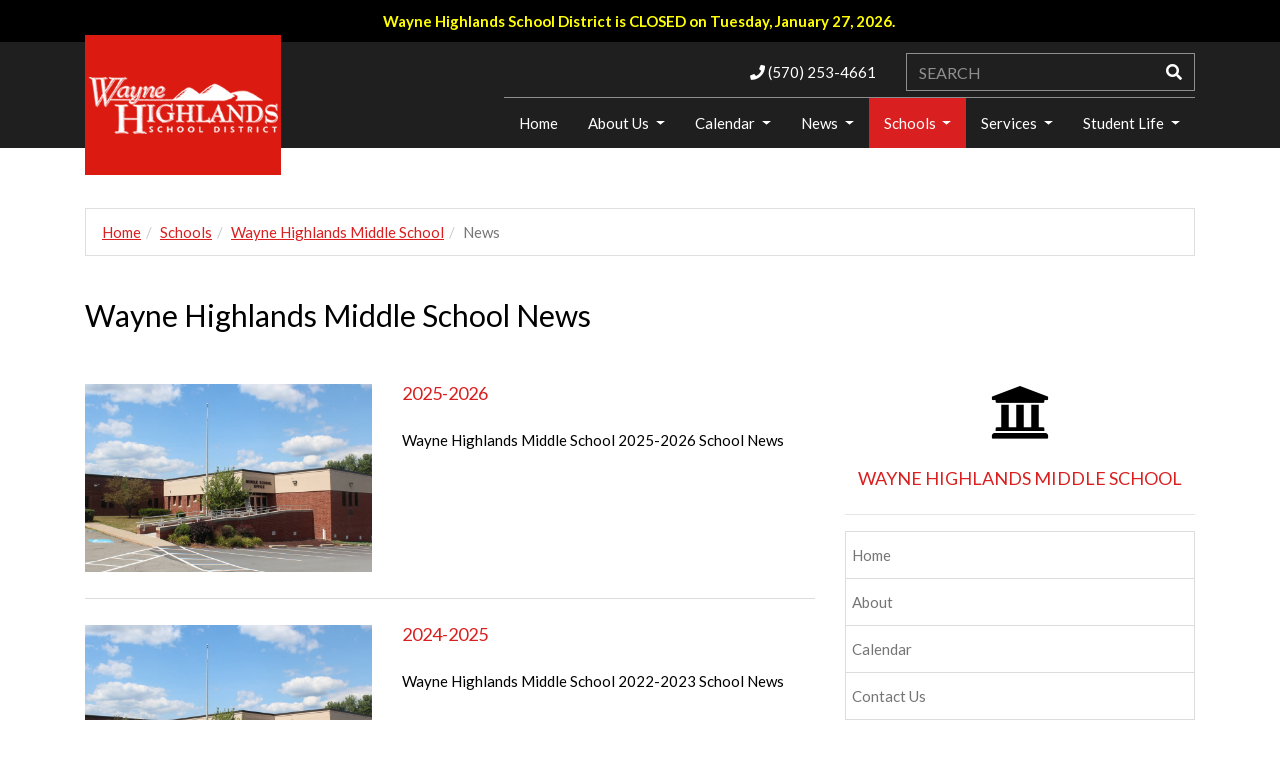

--- FILE ---
content_type: text/html; charset=UTF-8
request_url: https://whsdk12.org/schools/whms/News
body_size: 186741
content:
<!DOCTYPE html>
<html lang="en">

<head>
	

	<meta property="og:site_name" content="Wayne Highlands School District">
	<meta property="og:locale" content="en_US">
	<meta property="og:type" content="website">
	<meta property="og:title" content="News">
	<meta property="og:description" content="Wayne Highlands Middle School News">
	<meta property="og:image:url" content="https://whsdk12.org/application/files/5714/6888/4759/AppleNewsIcon-150x150.png">
	<meta property="og:image:type" content="image/png">
	<meta property="og:image:width" content="150">
	<meta property="og:image:height" content="150">
	
<title>News :: Wayne Highlands School District</title>

<meta http-equiv="content-type" content="text/html; charset=UTF-8">
<meta name="description" content="Wayne Highlands Middle School News">
<meta name="generator" content="Concrete CMS">
<meta name="msapplication-TileImage" content="https://whsdk12.org/application/files/5014/6887/1878/ms-icon-144x144.png">
<link rel="shortcut icon" href="https://whsdk12.org/application/files/8914/6887/1853/favicon.ico" type="image/x-icon">
<link rel="icon" href="https://whsdk12.org/application/files/8914/6887/1853/favicon.ico" type="image/x-icon">
<link rel="apple-touch-icon" href="https://whsdk12.org/application/files/5714/6887/1865/apple-icon-57x57.png">
<link rel="canonical" href="https://whsdk12.org/schools/whms/News">
<script type="text/javascript">
    var CCM_DISPATCHER_FILENAME = "/index.php";
    var CCM_CID = 401;
    var CCM_EDIT_MODE = false;
    var CCM_ARRANGE_MODE = false;
    var CCM_IMAGE_PATH = "/updates/concrete-cms-9.4.7-remote-updater/concrete/images";
    var CCM_APPLICATION_URL = "https://whsdk12.org";
    var CCM_REL = "";
    var CCM_ACTIVE_LOCALE = "en_US";
    var CCM_USER_REGISTERED = false;
</script>

<script type="text/javascript" src="/updates/concrete-cms-9.4.7-remote-updater/concrete/js/jquery.js?ccm_nocache=ddd8cf8fd3a96fe0fdf241cb60ee04883623d912"></script>
<link href="/updates/concrete-cms-9.4.7-remote-updater/concrete/css/fontawesome/all.css?ccm_nocache=ddd8cf8fd3a96fe0fdf241cb60ee04883623d912" rel="stylesheet" type="text/css" media="all">
<link href="/packages/ds_crimson57/themes/crimson/css/bootstrap.min.css?ccm_nocache=16cfab3701f78b9a01fbff45ce7ef1f037f71e9d" rel="stylesheet" type="text/css" media="all">
<script type="text/javascript" src="/packages/ds_crimson57/themes/crimson/js/bootstrap.bundle.min.js?ccm_nocache=16cfab3701f78b9a01fbff45ce7ef1f037f71e9d"></script>
<link href="/updates/concrete-cms-9.4.7-remote-updater/concrete/css/features/imagery/frontend.css?ccm_nocache=ddd8cf8fd3a96fe0fdf241cb60ee04883623d912" rel="stylesheet" type="text/css" media="all">
<link href="/updates/concrete-cms-9.4.7-remote-updater/concrete/css/features/basics/frontend.css?ccm_nocache=ddd8cf8fd3a96fe0fdf241cb60ee04883623d912" rel="stylesheet" type="text/css" media="all">
<link href="/updates/concrete-cms-9.4.7-remote-updater/concrete/css/features/search/frontend.css?ccm_nocache=ddd8cf8fd3a96fe0fdf241cb60ee04883623d912" rel="stylesheet" type="text/css" media="all">
<link href="/updates/concrete-cms-9.4.7-remote-updater/concrete/css/features/navigation/frontend.css?ccm_nocache=ddd8cf8fd3a96fe0fdf241cb60ee04883623d912" rel="stylesheet" type="text/css" media="all">
<link href="/updates/concrete-cms-9.4.7-remote-updater/concrete/css/features/social/frontend.css?ccm_nocache=ddd8cf8fd3a96fe0fdf241cb60ee04883623d912" rel="stylesheet" type="text/css" media="all">
<script>
  (function(i,s,o,g,r,a,m){i['GoogleAnalyticsObject']=r;i[r]=i[r]||function(){
  (i[r].q=i[r].q||[]).push(arguments)},i[r].l=1*new Date();a=s.createElement(o),
  m=s.getElementsByTagName(o)[0];a.async=1;a.src=g;m.parentNode.insertBefore(a,m)
  })(window,document,'script','https://www.google-analytics.com/analytics.js','ga');

  ga('create', 'UA-61296931-1', 'auto');
  ga('send', 'pageview');

</script>    <meta http-equiv="X-UA-Compatible" content="IE=edge">
    <meta name="viewport" content="width=device-width, initial-scale=1">

    <link href='//fonts.googleapis.com/css?family=Lato:100,300,400,700,900,100italic,300italic,400italic,700italic,900italic' rel='stylesheet' type='text/css'>
    <link href="/packages/ds_crimson57/themes/crimson/css/ionicons.min.css" rel="stylesheet">
        <link href="/application/files/cache/css/crimson/main.css?ts=1764791873" rel="stylesheet" type="text/css" media="all"></head>
<body id="page401" package-version="2.2.0">
    <div id="mainwrap" class="ccm-page ccm-page-id-401 page-type-right-sidebar page-template-right-sidebar">
        <header>
            <!-- START HEADER -->
            <div class="headertop-line">
                <div class="container">
                    <div class="row">
                        <div class="col-md-12">
                            

    <p style="text-align: center;"><strong><span style="color:#ffff00;">Wayne Highlands School District is CLOSED on Tuesday, January 27, 2026.&nbsp;</span></strong></p>

                        </div>
                        <div class="col-md-6">
                                                    </div>
                        <div class="col-md-6">
                                                    </div>
                        <div id="contact-number-mobile" class="col-sm-12"></div>
                    </div>
                </div>
            </div>
            <nav class="navbar navbar-default navbar-static-top custom-navbar navbar-expand-md ">
                <div class="logo-mobile-wrapper">
                    <div class="row">
                        <div class="col-md-12">
                            <a href="https://whsdk12.org/">
                                <img src=" /application/files/3314/6878/6323/waynehighlands-logo-272x194.fw.png" class="img-responsive logo-mobile" alt="amltitle: waynehighlands-logo-272x194.fw.png;" title="amltitle: waynehighlands-logo-272x194.fw.png;">
                            </a>
                        </div>
                    </div>
                </div>
                <div class="container">
                    <div class="navbar-header">
                        <button type="button" class="navbar-toggler" data-toggle="collapse" data-target="#navbarSupportedContent" aria-controls="navbarSupportedContent" aria-expanded="false" aria-label="Toggle navigation">
                          <i class="fas fa-bars"></i>
                        </button>
                        <div class="navbar-brand-area-wrap">
                            <div class="navbar-brand">
                                <div class="logo">
                                    

    <a href="https://whsdk12.org/"><picture><!--[if IE 9]><video style='display: none;'><![endif]--><!--[if IE 9]></video><![endif]--><img src="/application/files/3314/6878/6323/waynehighlands-logo-272x194.fw.png" alt="Wayne Highlands School District Logo" width="272" height="194" class="ccm-image-block img-fluid bID-727"></picture></a>

                                </div>
                            </div>
                        </div>
                        <div class="right-element-container">
                            <div class="row">
                                <div class="col-md-12">
                                    <div class="header-top-area">
                                                                            </div>
                                </div>
                            </div>
                            <div class="row cntct-srchbr">
                                    <div class="col-md-7 d-flex align-items-center justify-content-end">
                                        <div class="contact-number">
                                            

    <div class="ds-feature-contact">
						<i class="fa fa-phone"></i> (570) 253-4661			</div>
                                        </div>
                                    </div>
                                    <div class="col-md-5">
                                        <span class="searchbar-area">
                                                

    
<form action="https://whsdk12.org/search-results" method="get" class="ccm-search-block-form">
<div class="input-group search-inputgroup">
          <input name="search_paths[]" type="hidden" value="" />    <input name="query" type="text" placeholder="SEARCH" value="" class="form-control search-input" />        <!-- <div class="input-group-btn input-group-append"> -->
            <button class="btn btn-default search-btn" type="submit" name="submit">
                <!-- <span class="glyphicon glyphicon-search"></span> -->
                <i class="fas fa-search"></i>
            </button>
        <!-- </div> -->
        </div></form>

                                        </span>
                                    </div>
                            </div>
                        </div>
                    </div>
                    <div class="navbar-links-wrap">
                        <div class="cstm-wrap">
                            <div class="navbar-collapse collapse pull-right custom-navbar-right" id="navbarSupportedContent">
                                

    <ul class="nav navbar-nav"><li class=""><a href="https://whsdk12.org/" target="_self" class="">Home</a></li><li class="dropdown"><a href="https://whsdk12.org/about" target="_self" class="dropdown-toggle">About Us <span class="caret"></span></a><ul class="dropdown-menu"><li class=""><a href="https://whsdk12.org/about/administration" target="_self" class="">Administration</a></li><li class=""><a href="https://whsdk12.org/about/annualschoolnotice" target="_self" class="">Annual School Notice</a></li><li class=""><a href="https://whsdk12.org/about/boardofdirectors" target="_self" class="">Board of Directors</a></li><li class=""><a href="https://whsdk12.org/about/career" target="_self" class="">Employment Opportunities</a></li><li class=""><a href="https://whsdk12.org/about/futurereadypa" target="_self" class="">Future Ready PA Index</a></li><li class=""><a href="https://whsdk12.org/about/mission" target="_self" class="">Mission</a></li><li class=""><a href="https://whsdk12.org/about/rightoknow" target="_self" class="">Right to Know</a></li><li class=""><a href="https://whsdk12.org/about/rightoknow-2" target="_self" class="">Title IX Staff Training</a></li><li class=""><a href="https://whsdk12.org/about/Volunteer-Background-Check" target="_self" class="">Volunteer Background Check</a></li></ul></li><li class="dropdown"><a href="https://whsdk12.org/Calendar" target="_self" class="dropdown-toggle">Calendar <span class="caret"></span></a><ul class="dropdown-menu"><li class=""><a href="https://whsdk12.org/Calendar/athleticcalendar" target="_self" class="">Athletic Calendar</a></li><li class=""><a href="https://www.whsdk12.com/schools/damascus/Calendar" target="_self" class="">Damascus School Calendar</a></li><li class=""><a href="https://www.whsdk12.com/schools/honesdalehs/Calendar" target="_self" class="">Honesdale High School Calendar</a></li><li class=""><a href="https://www.whsdk12.com/schools/lakeside/Calendar" target="_self" class="">Lakeside School Calendar</a></li><li class=""><a href="https://whsdk12.org/Calendar/hpaccalendar" target="_self" class="">Performing Arts Calendar</a></li><li class=""><a href="https://www.whsdk12.com/schools/preston/Calendar" target="_self" class="">Preston School Calendar</a></li><li class=""><a href="https://www.whsdk12.com/schools/stourbridge/Calendar" target="_self" class="">Stoubridge Primary Center Calendar</a></li><li class=""><a href="https://www.whsdk12.com/schools/whms/Calendar" target="_self" class="">Wayne Highlands Middle School Calendar</a></li><li class=""><a href="https://whsdk12.org/Calendar/district-calendar" target="_self" class="">Wayne Highlands School District Calendar</a></li></ul></li><li class="dropdown"><a href="https://whsdk12.org/News" target="_self" class="dropdown-toggle">News <span class="caret"></span></a><ul class="dropdown-menu"><li class=""><a href="https://whsdk12.org/News/2016-2017" target="_self" class="">2016-2017</a></li><li class=""><a href="https://whsdk12.org/News/2017-2018" target="_self" class="">2017-2018</a></li><li class=""><a href="https://whsdk12.org/News/2018-2019" target="_self" class="">2018-2019</a></li><li class=""><a href="https://whsdk12.org/News/2019-2020" target="_self" class="">2019-2020</a></li><li class=""><a href="https://whsdk12.org/News/2020-2021" target="_self" class="">2020-2021</a></li><li class=""><a href="https://whsdk12.org/News/2021-2022" target="_self" class="">2021-2022</a></li><li class=""><a href="https://whsdk12.org/News/2022-2023" target="_self" class="">2022-2023</a></li><li class=""><a href="https://whsdk12.org/News/2023-2024" target="_self" class="">2023-2024</a></li><li class=""><a href="https://whsdk12.org/News/2024-2025" target="_self" class="">2024-2025</a></li><li class=""><a href="https://whsdk12.org/News/2025-2026" target="_self" class="">2025-2026</a></li></ul></li><li class="active dropdown"><a href="https://whsdk12.org/schools" target="_self" class="dropdown-toggle">Schools <span class="caret"></span></a><ul class="dropdown-menu"><li class=""><a href="https://whsdk12.org/schools/damascus" target="_self" class="">Damascus School</a></li><li class=""><a href="https://whsdk12.org/schools/honesdalehs" target="_self" class="">Honesdale High School</a></li><li class=""><a href="https://whsdk12.org/schools/lakeside" target="_self" class="">Lakeside School</a></li><li class=""><a href="https://whsdk12.org/schools/preston" target="_self" class="">Preston School</a></li><li class=""><a href="https://whsdk12.org/schools/stourbridge" target="_self" class="">Stourbridge Primary Center</a></li><li class="active"><a href="https://whsdk12.org/schools/whms" target="_self" class="active">Wayne Highlands Middle School</a></li><li class=""><a href="https://whsdk12.org/schools/whvc" target="_self" class="">Wayne Highlands Virtual Campus</a></li></ul></li><li class="dropdown"><a href="https://whsdk12.org/services" target="_self" class="dropdown-toggle">Services <span class="caret"></span></a><ul class="dropdown-menu"><li class=""><a href="https://whsdk12.org/services/career-services" target="_self" class="">Career Services</a></li><li class=""><a href="https://whsdk12.org/services/foodservices" target="_self" class="">Food Services</a></li><li class=""><a href="https://sites.google.com/whsdk12.com/whsdhealthservices" target="_blank" class="">Health Services</a></li><li class=""><a href="https://whsdk12.org/services/Local-Community-Job-Opportunities" target="_self" class="">Local Community Job Opportunities</a></li><li class=""><a href="https://whsdk12.org/services/safeschools" target="_self" class="">Safety and Security / Threat Assessment</a></li><li class=""><a href="https://whsdk12.org/services/specialeducation" target="_self" class="">Special Education</a></li><li class=""><a href="https://whsdk12.org/services/student-services" target="_self" class="">Student Services</a></li><li class=""><a href="https://whsdk12.org/services/technology" target="_self" class="">Technology</a></li></ul></li><li class="dropdown"><a href="https://whsdk12.org/studentlife" target="_self" class="dropdown-toggle">Student Life <span class="caret"></span></a><ul class="dropdown-menu"><li class=""><a href="https://whsdk12.org/studentlife/academics" target="_self" class="">Academics</a></li><li class=""><a href="https://whsdk12.org/studentlife/arts" target="_self" class="">Arts</a></li><li class=""><a href="https://whsdk12.org/studentlife/athletics" target="_self" class="">Athletics</a></li><li class=""><a href="https://whsdk12.org/studentlife/performingarts" target="_self" class="">Performing Arts</a></li></ul></li></ul>
                            </div>
                        </div>
                    </div>
                </div>
            </nav>
            <!-- END HEADER -->


        </header>
    <div class="wrapper">

        <div class="breadcrumb-wrapper">
            <div class="container">
                <div class="row">
                    <div class="col-md-12">
                        

    

    <nav role="navigation" aria-label="breadcrumb"><ol class="breadcrumb"><li><a href="https://whsdk12.org/" target="_self">Home</a></li><li><a href="https://whsdk12.org/schools" target="_self">Schools</a></li><li><a href="https://whsdk12.org/schools/whms" target="_self">Wayne Highlands Middle School</a></li><li class="active">News</li></ol></nav>

                    </div>
                </div>
            </div>
        </div>

        

<div class="container"><div class="row"><div class="col-sm-12">    <h2  class="ccm-block-page-title page-title">Wayne Highlands Middle School News</h2>
</div></div></div>
        <div class="container">
            <div class="row">
                <div class="col-md-8 col-sm-8 col-content">
                    <div class="row">
                        

<div class="container"><div class="row"><div class="col-sm-12">    

<div class="plist_wrapper ds-mainlist-wrapper">
	    






            <div class="bloglist mainlist">
         <div class="row">
            				<div class="col-sm-5 col-md-5 ">

  				<h3>
				    <a class="pagethumbnail" href="https://whsdk12.org/schools/whms/News/2025-2026" style=" background: url(/application/files/4214/7199/2720/whms1200x600.jpg) no-repeat center center;-webkit-background-size: cover;
				-moz-background-size: cover;
				-o-background-size: cover;
				background-size: cover;">
				          &nbsp;
				    </a>
				</h3>
            </div>
                    <div class="col-sm-7">

	                                                            <h4><a href="https://whsdk12.org/schools/whms/News/2025-2026" target="_self">2025-2026</a></h4>
                    
                
                
                                    <p>
                        Wayne Highlands Middle School 2025-2026 School News                    </p>
                
                      </div>
      </div>
</div>
	        <div class="bloglist mainlist">
         <div class="row">
            				<div class="col-sm-5 col-md-5 ">

  				<h3>
				    <a class="pagethumbnail" href="https://whsdk12.org/schools/whms/News/2024-2025" style=" background: url(/application/files/4214/7199/2720/whms1200x600.jpg) no-repeat center center;-webkit-background-size: cover;
				-moz-background-size: cover;
				-o-background-size: cover;
				background-size: cover;">
				          &nbsp;
				    </a>
				</h3>
            </div>
                    <div class="col-sm-7">

	                                                            <h4><a href="https://whsdk12.org/schools/whms/News/2024-2025" target="_self">2024-2025</a></h4>
                    
                
                
                                    <p>
                        Wayne Highlands Middle School 2022-2023 School News                    </p>
                
                      </div>
      </div>
</div>
	        <div class="bloglist mainlist">
         <div class="row">
            				<div class="col-sm-5 col-md-5 ">

  				<h3>
				    <a class="pagethumbnail" href="https://whsdk12.org/schools/whms/News/2023-2024" style=" background: url(/application/files/4214/7199/2720/whms1200x600.jpg) no-repeat center center;-webkit-background-size: cover;
				-moz-background-size: cover;
				-o-background-size: cover;
				background-size: cover;">
				          &nbsp;
				    </a>
				</h3>
            </div>
                    <div class="col-sm-7">

	                                                            <h4><a href="https://whsdk12.org/schools/whms/News/2023-2024" target="_self">2023-2024</a></h4>
                    
                
                
                                    <p>
                        Wayne Highlands Middle School 2022-2023 School News                    </p>
                
                      </div>
      </div>
</div>
	        <div class="bloglist mainlist">
         <div class="row">
            				<div class="col-sm-5 col-md-5 ">

  				<h3>
				    <a class="pagethumbnail" href="https://whsdk12.org/schools/whms/News/2022-2023" style=" background: url(/application/files/4214/7199/2720/whms1200x600.jpg) no-repeat center center;-webkit-background-size: cover;
				-moz-background-size: cover;
				-o-background-size: cover;
				background-size: cover;">
				          &nbsp;
				    </a>
				</h3>
            </div>
                    <div class="col-sm-7">

	                                                            <h4><a href="https://whsdk12.org/schools/whms/News/2022-2023" target="_self">2022-2023</a></h4>
                    
                
                
                                    <p>
                        Wayne Highlands Middle School 2022-2023 School News                    </p>
                
                      </div>
      </div>
</div>
	        <div class="bloglist mainlist">
         <div class="row">
            				<div class="col-sm-5 col-md-5 ">

  				<h3>
				    <a class="pagethumbnail" href="https://whsdk12.org/schools/whms/News/2021-2022" style=" background: url(/application/files/4214/7199/2720/whms1200x600.jpg) no-repeat center center;-webkit-background-size: cover;
				-moz-background-size: cover;
				-o-background-size: cover;
				background-size: cover;">
				          &nbsp;
				    </a>
				</h3>
            </div>
                    <div class="col-sm-7">

	                                                            <h4><a href="https://whsdk12.org/schools/whms/News/2021-2022" target="_self">2021-2022</a></h4>
                    
                
                
                                    <p>
                        Wayne Highlands Middle School 2021-2022 School News                    </p>
                
                      </div>
      </div>
</div>
	        <div class="bloglist mainlist">
         <div class="row">
            				<div class="col-sm-5 col-md-5 ">

  				<h3>
				    <a class="pagethumbnail" href="https://whsdk12.org/schools/whms/News/2020-2021" style=" background: url(/application/files/4214/7199/2720/whms1200x600.jpg) no-repeat center center;-webkit-background-size: cover;
				-moz-background-size: cover;
				-o-background-size: cover;
				background-size: cover;">
				          &nbsp;
				    </a>
				</h3>
            </div>
                    <div class="col-sm-7">

	                                                            <h4><a href="https://whsdk12.org/schools/whms/News/2020-2021" target="_self">2020-2021</a></h4>
                    
                
                
                                    <p>
                        Wayne Highlands Middle School 2020-2021 School News                    </p>
                
                      </div>
      </div>
</div>
	        <div class="bloglist mainlist">
         <div class="row">
            				<div class="col-sm-5 col-md-5 ">

  				<h3>
				    <a class="pagethumbnail" href="https://whsdk12.org/schools/whms/News/2019-2020" style=" background: url(/application/files/4214/7199/2720/whms1200x600.jpg) no-repeat center center;-webkit-background-size: cover;
				-moz-background-size: cover;
				-o-background-size: cover;
				background-size: cover;">
				          &nbsp;
				    </a>
				</h3>
            </div>
                    <div class="col-sm-7">

	                                                            <h4><a href="https://whsdk12.org/schools/whms/News/2019-2020" target="_self">2019-2020</a></h4>
                    
                
                
                                    <p>
                        Wayne Highlands Middle School 2019-2020 School News                    </p>
                
                      </div>
      </div>
</div>
	        <div class="bloglist mainlist">
         <div class="row">
            				<div class="col-sm-5 col-md-5 ">

  				<h3>
				    <a class="pagethumbnail" href="https://whsdk12.org/schools/whms/News/2018-2019" style=" background: url(/application/files/4214/7199/2720/whms1200x600.jpg) no-repeat center center;-webkit-background-size: cover;
				-moz-background-size: cover;
				-o-background-size: cover;
				background-size: cover;">
				          &nbsp;
				    </a>
				</h3>
            </div>
                    <div class="col-sm-7">

	                                                            <h4><a href="https://whsdk12.org/schools/whms/News/2018-2019" target="_self">2018-2019</a></h4>
                    
                
                
                                    <p>
                        Wayne Highlands Middle School 2018-2019 School News                    </p>
                
                      </div>
      </div>
</div>
	        <div class="bloglist mainlist">
         <div class="row">
            				<div class="col-sm-5 col-md-5 ">

  				<h3>
				    <a class="pagethumbnail" href="https://whsdk12.org/schools/whms/News/2017-2018" style=" background: url(/application/files/4214/7199/2720/whms1200x600.jpg) no-repeat center center;-webkit-background-size: cover;
				-moz-background-size: cover;
				-o-background-size: cover;
				background-size: cover;">
				          &nbsp;
				    </a>
				</h3>
            </div>
                    <div class="col-sm-7">

	                                                            <h4><a href="https://whsdk12.org/schools/whms/News/2017-2018" target="_self">2017-2018</a></h4>
                    
                
                
                                    <p>
                        Wayne Highlands Middle School 2017-2018 School News                    </p>
                
                      </div>
      </div>
</div>
	        <div class="bloglist mainlist">
         <div class="row">
            				<div class="col-sm-5 col-md-5 ">

  				<h3>
				    <a class="pagethumbnail" href="https://whsdk12.org/schools/whms/News/2016-2017" style=" background: url(/application/files/4214/7199/2720/whms1200x600.jpg) no-repeat center center;-webkit-background-size: cover;
				-moz-background-size: cover;
				-o-background-size: cover;
				background-size: cover;">
				          &nbsp;
				    </a>
				</h3>
            </div>
                    <div class="col-sm-7">

	                                                            <h4><a href="https://whsdk12.org/schools/whms/News/2016-2017" target="_self">2016-2017</a></h4>
                    
                
                
                                    <p>
                        Wayne Highlands Middle School 2016-2017 School News                     </p>
                
                      </div>
      </div>
</div>
	

    
</div><!-- end .ccm-block-page-list -->




</div></div></div>                    </div>
                </div>
                <div class="col-md-4 col-sm-4 col-sidebar">
                    <div class="row">
                        

<div class="container"><div class="row"><div class="col-sm-12">    

    <div class="ds-feature-wrapper">
        	<div class="datasouth-feature-icon"><i class="fa fa-university fa-4x"></i></div>
        <h4><a href="https://whsdk12.org/schools/whms">WAYNE HIGHLANDS MIDDLE SCHOOL</a></h4>
        <hr></div>

</div></div></div>

<div class="container"><div class="row"><div class="col-sm-12">    <ul class="nav navbar-nav"><li class=""><a href="https://www.whsdk12.com/schools/whms" target="_self" class="">Home</a></li><li class=""><a href="https://whsdk12.org/schools/whms/about" target="_self" class="">About</a></li><li class=""><a href="https://whsdk12.org/schools/whms/Calendar" target="_self" class="">Calendar</a></li><li class=""><a href="https://whsdk12.org/schools/whms/contact" target="_self" class="">Contact Us</a></li><li class=""><a href="https://whsdk12.org/schools/whms/guidance" target="_self" class="">Guidance</a></li><li class=""><a href="https://sites.google.com/whsdk12.com/whsdhealthservices" target="_blank" class="">Health Services</a></li><li class=""><a href="https://whsdk12.org/schools/whms/library" target="_self" class="">Library</a></li><li class=""><a href="https://www.whsdk12.com/services/foodservices/breakfast" target="_self" class="">Breakfast Menu</a></li><li class=""><a href="https://www.whsdk12.com/services/foodservices/lunch" target="_self" class="">Lunch Menu</a></li><li class="active active"><a href="https://whsdk12.org/schools/whms/News" target="_self" class="active active">News</a></li><li class=""><a href="https://whsdk12.org/schools/whms/staff" target="_self" class="">Our Teachers</a></li><li class=""><a href="https://sites.google.com/waynehighlands.org/safe/home?authuser=1" target="_blank" class="">SAFE Team</a></li><li class=""><a href="https://whsdk12.com/download_file/c68a4410-2dab-4ede-a08b-eb3e6a2a6c7c/1861" target="_blank" class="">Student Handbook</a></li><li class=""><a href="https://sites.google.com/whsdk12.me/thebuzz/" target="_blank" class="">The Buzz</a></li></ul>
</div></div></div>                    </div>
                </div>
            </div>
        </div>

        
        

<div class="container"><div class="row"><div class="col-sm-12">    

    
<div class="ccm-block-share-this-page">
    <ul class="list-inline">
            <li>
            <a href="https://www.facebook.com/sharer/sharer.php?u=https%3A%2F%2Fwhsdk12.org%2Fschools%2Fwhms%2FNews" target="_blank" rel="noopener noreferrer" aria-label="Facebook"><i class="fab fa-facebook" aria-hidden="true" title="Facebook"></i></a>
        </li>
            <li>
            <a href="https://twitter.com/intent/tweet?url=https%3A%2F%2Fwhsdk12.org%2Fschools%2Fwhms%2FNews" target="_blank" rel="noopener noreferrer" aria-label="X"><svg width="16" height="16" viewBox="0 0 300 300" version="1.1" xmlns="http://www.w3.org/2000/svg"><path fill="currentColor" d="M178.57 127.15 290.27 0h-26.46l-97.03 110.38L89.34 0H0l117.13 166.93L0 300.25h26.46l102.4-116.59 81.8 116.59h89.34M36.01 19.54H76.66l187.13 262.13h-40.66"/></svg></a>
        </li>
            <li>
            <a href="https://www.linkedin.com/shareArticle?mini-true&amp;url=https%3A%2F%2Fwhsdk12.org%2Fschools%2Fwhms%2FNews&amp;title=News" target="_blank" rel="noopener noreferrer" aria-label="LinkedIn"><i class="fab fa-linkedin" aria-hidden="true" title="LinkedIn"></i></a>
        </li>
            <li>
            <a href="https://www.reddit.com/submit?url=https%3A%2F%2Fwhsdk12.org%2Fschools%2Fwhms%2FNews" target="_blank" rel="noopener noreferrer" aria-label="Reddit"><i class="fab fa-reddit" aria-hidden="true" title="Reddit"></i></a>
        </li>
            <li>
            <a href="https://www.pinterest.com/pin/create/button?url=https%3A%2F%2Fwhsdk12.org%2Fschools%2Fwhms%2FNews" target="_blank" rel="noopener noreferrer" aria-label="Pinterest"><i class="fab fa-pinterest" aria-hidden="true" title="Pinterest"></i></a>
        </li>
            <li>
            <a href="https://plus.google.com/share?url=https%3A%2F%2Fwhsdk12.org%2Fschools%2Fwhms%2FNews" target="_blank" rel="noopener noreferrer" aria-label="Google Plus"><i class="fab fa-google-plus-square" aria-hidden="true" title="Google Plus"></i></a>
        </li>
            <li>
            <a href="javascript:window.print();" target="" rel="noopener noreferrer" aria-label="Print"><i class="fas fa-print" aria-hidden="true" title="Print"></i></a>
        </li>
            <li>
            <a href="mailto:?body=Check%20out%20this%20article%20on%20Wayne%20Highlands%20School%20District%3A%0A%0ANews%0Ahttps%3A%2F%2Fwhsdk12.org%2Fschools%2Fwhms%2FNews&amp;subject=Thought%20you%27d%20enjoy%20this%20article." target="" rel="noopener noreferrer" aria-label="Email"><i class="fas fa-envelope" aria-hidden="true" title="Email"></i></a>
        </li>
        </ul>
</div>


</div></div></div>
    </div>
<footer id="footer">
            <!-- START FOOTER -->
            <div class="container">
                <div class="row">
                        <div class="col-md-4 col-sm-4">

                            
                            

    <h4 style="text-align: center;">SCHOOLS</h4>


    
    <div class="ccm-block-page-list-wrapper">

        
        
        <div class="ccm-block-page-list-pages">

            
                <div class="ccm-block-page-list-page-entry">

                    
                                            <div class="ccm-block-page-list-page-entry-text">

                                                            <div class="ccm-block-page-list-title">
                                                                            <a href="https://whsdk12.org/schools/damascus"
                                           target="">Damascus School</a>
                                                                        </div>
                                
                            
                            
                            
                        </div>
                                        </div>

                
                <div class="ccm-block-page-list-page-entry">

                    
                                            <div class="ccm-block-page-list-page-entry-text">

                                                            <div class="ccm-block-page-list-title">
                                                                            <a href="https://whsdk12.org/schools/lakeside"
                                           target="">Lakeside School</a>
                                                                        </div>
                                
                            
                            
                            
                        </div>
                                        </div>

                
                <div class="ccm-block-page-list-page-entry">

                    
                                            <div class="ccm-block-page-list-page-entry-text">

                                                            <div class="ccm-block-page-list-title">
                                                                            <a href="https://whsdk12.org/schools/preston"
                                           target="">Preston School</a>
                                                                        </div>
                                
                            
                            
                            
                        </div>
                                        </div>

                
                <div class="ccm-block-page-list-page-entry">

                    
                                            <div class="ccm-block-page-list-page-entry-text">

                                                            <div class="ccm-block-page-list-title">
                                                                            <a href="https://whsdk12.org/schools/stourbridge"
                                           target="">Stourbridge Primary Center</a>
                                                                        </div>
                                
                            
                            
                            
                        </div>
                                        </div>

                
                <div class="ccm-block-page-list-page-entry">

                    
                                            <div class="ccm-block-page-list-page-entry-text">

                                                            <div class="ccm-block-page-list-title">
                                                                            <a href="https://whsdk12.org/schools/whms"
                                           target="">Wayne Highlands Middle School</a>
                                                                        </div>
                                
                            
                            
                            
                        </div>
                                        </div>

                
                <div class="ccm-block-page-list-page-entry">

                    
                                            <div class="ccm-block-page-list-page-entry-text">

                                                            <div class="ccm-block-page-list-title">
                                                                            <a href="https://whsdk12.org/schools/honesdalehs"
                                           target="">Honesdale High School</a>
                                                                        </div>
                                
                            
                            
                            
                        </div>
                                        </div>

                
                <div class="ccm-block-page-list-page-entry">

                    
                                            <div class="ccm-block-page-list-page-entry-text">

                                                            <div class="ccm-block-page-list-title">
                                                                            <a href="https://whsdk12.org/schools/whvc"
                                           target="">Wayne Highlands Virtual Campus</a>
                                                                        </div>
                                
                            
                            
                            
                        </div>
                                        </div>

                        </div><!-- end .ccm-block-page-list-pages -->

        
    </div><!-- end .ccm-block-page-list-wrapper -->


    
    

                        </div>
                        <div class="col-md-4 col-sm-4">

                            
                            

    <h4>Wayne Highlands School District</h4>                          <address>                              474 Grove Street<br> Honesdale, PA 18431<br><br></address>                          <address>                              Phone: (570) 253-4661<br>Fax: (570) 253-9409<br><a href="mailto:#"></a>                          </address>

                        </div>
                        <div class="col-md-4 col-sm-4">

                            

    

    <h4>Wayne Highlands Middle School</h4><p>482 Grove Street<br>Honesdale, PA 18431<br><br>Phone: (570) 253-5900<br>Fax: (570) 253-5259</p>


                            
                        </div>
                </div>
                <div class="row">
                    <div class="col-md-12">
                        <div class="footer-breadcrumb">
                                                    </div>
                    </div>
                </div>
                <div class="footermost">
                    <div class="row">
                        <div class="col-md-12 col-lg-7">
                            

    <ul class="nav navbar-nav"><li class=""><a href="https://whsdk12.org/" target="_self" class="">Home</a></li><li class="dropdown"><a href="https://whsdk12.org/about" target="_self" class="dropdown-toggle">About Us <span class="caret"></span></a><ul class="dropdown-menu"><li class="dropdown"><a href="https://whsdk12.org/about/administration" target="_self" class="dropdown-toggle">Administration <span class="caret"></span></a><ul class="dropdown-menu"><li class=""><a href="https://whsdk12.org/about/administration/superintendent" target="_self" class="">Superintendent</a></li><li class=""><a href="https://whsdk12.org/about/administration/assistant_superintendent" target="_self" class="">Assistant Superintendent</a></li><li class=""><a href="https://whsdk12.org/about/administration/businessmanager" target="_self" class="">Business Manager</a></li><li class=""><a href="https://whsdk12.org/about/administration/directorofspecedu" target="_self" class="">Director of Special Education</a></li><li class=""><a href="https://whsdk12.org/about/administration/directoroftechnology" target="_self" class="">Director of Technology</a></li></ul></li><li class=""><a href="https://whsdk12.org/about/annualschoolnotice" target="_self" class="">Annual School Notice</a></li><li class="dropdown"><a href="https://whsdk12.org/about/boardofdirectors" target="_self" class="dropdown-toggle">Board of Directors <span class="caret"></span></a><ul class="dropdown-menu"><li class=""><a href="https://whsdk12.org/about/boardofdirectors/meetingdates" target="_self" class="">Board Meeting Dates</a></li><li class=""><a href="https://whsdk12.org/about/boardofdirectors/board-agenda" target="_self" class="">Board Agenda</a></li><li class=""><a href="https://whsdk12.org/about/boardofdirectors/notices" target="_self" class="">Board Notices</a></li><li class=""><a href="https://whsdk12.org/about/boardofdirectors/board-policies" target="_self" class="">Board Policies</a></li><li class=""><a href="https://whsdk12.org/about/boardofdirectors/healthandsafetyplan" target="_self" class="">Health and Safety Plan</a></li><li class=""><a href="  https://www.whsdk12.com/application/files/8016/0736/9726/Wayne_Highlands_School_District_-_Attestation_Form_-_December_7_2020.pdf" target="_blank" class="">WHSD Attestation Implementation</a></li><li class=""><a href="https://whsdk12.org/about/boardofdirectors/essergrants" target="_self" class="">ESSER Grants Proposal</a></li><li class=""><a href="https://go.boarddocs.com/pa/wayh/Board.nsf/Private?open&login" target="_blank" class="">Board Docs Board Members Login</a></li><li class=""><a href="https://go.boarddocs.com/pa/wayh/Board.nsf/Public" target="_blank" class="">Board Docs Public Login</a></li><li class=""><a href="https://whsdk12.org/about/boardofdirectors/compplan" target="_self" class="">Comp Plan and State Report Posting</a></li></ul></li><li class="dropdown"><a href="https://whsdk12.org/about/career" target="_self" class="dropdown-toggle">Employment Opportunities <span class="caret"></span></a><ul class="dropdown-menu"><li class=""><a href="https://whsdk12.org/about/career/opportunities" target="_self" class="">Current Job Opportunities</a></li><li class=""><a href="https://www.whsdk12.com/application/files/5915/2094/7479/Application-Teacher.pdf" target="_blank" class="">Application Teacher</a></li><li class=""><a href="https://www.whsdk12.com/application/files/7315/2094/7476/Application-Support-Staff.pdf" target="_blank" class="">Application Support Staff</a></li><li class=""><a href="https://www.whsdk12.com/application/files/5515/2094/7481/Application-Nurse.pdf" target="_blank" class="">Application School Nurse</a></li><li class=""><a href="https://www.whsdk12.com/application/files/3816/8969/1650/doc02118320230718080842.pdf" target="_blank" class="">Instructions for Completed Clearances</a></li><li class=""><a href="https://whsdk12.org/about/career/PA-State-Police-Criminial-Background-Check" target="_self" class="">Act 34 - Criminal Background Check</a></li><li class=""><a href="https://whsdk12.org/about/career/PA-Child-Abuse-History-Clearance" target="_self" class="">Act 151 - PA Child Abuse History Clearance</a></li><li class=""><a href="https://www.whsdk12.com/application/files/8115/1820/2702/PA_Service_Code_Form_-_School_Districts.pdf" target="_blank" class="">Act 114 FBI Fingerprint Clearance</a></li><li class=""><a href="https://whsd-pa.safeschools.com/courses/details/COURSE-CHILD_ABUSE_RR-PA" target="_blank" class="">Act 126 Child Abuse Recognition and Training</a></li><li class=""><a href="http://sptsuniversity.org/login/index.php" target="_blank" class="">Act 71 Suicide Awareness/Prevention and Child Exploitation</a></li></ul></li><li class=""><a href="https://whsdk12.org/about/mission" target="_self" class="">Mission</a></li><li class=""><a href="https://whsdk12.org/about/futurereadypa" target="_self" class="">Future Ready PA Index</a></li><li class=""><a href="https://whsdk12.org/about/rightoknow" target="_self" class="">Right to Know</a></li><li class=""><a href="https://whsdk12.org/about/rightoknow-2" target="_self" class="">Title IX Staff Training</a></li><li class=""><a href="https://whsdk12.org/about/Volunteer-Background-Check" target="_self" class="">Volunteer Background Check</a></li></ul></li><li class="dropdown"><a href="https://whsdk12.org/Calendar" target="_self" class="dropdown-toggle">Calendar <span class="caret"></span></a><ul class="dropdown-menu"><li class=""><a href="https://whsdk12.org/Calendar/district-calendar" target="_self" class="">Wayne Highlands School District Calendar</a></li><li class=""><a href="https://www.whsdk12.com/schools/honesdalehs/Calendar" target="_self" class="">Honesdale High School Calendar</a></li><li class=""><a href="https://www.whsdk12.com/schools/whms/Calendar" target="_self" class="">Wayne Highlands Middle School Calendar</a></li><li class=""><a href="https://www.whsdk12.com/schools/damascus/Calendar" target="_self" class="">Damascus School Calendar</a></li><li class=""><a href="https://www.whsdk12.com/schools/lakeside/Calendar" target="_self" class="">Lakeside School Calendar</a></li><li class=""><a href="https://www.whsdk12.com/schools/preston/Calendar" target="_self" class="">Preston School Calendar</a></li><li class=""><a href="https://www.whsdk12.com/schools/stourbridge/Calendar" target="_self" class="">Stoubridge Primary Center Calendar</a></li><li class=""><a href="https://whsdk12.org/Calendar/athleticcalendar" target="_self" class="">Athletic Calendar</a></li><li class=""><a href="https://whsdk12.org/Calendar/hpaccalendar" target="_self" class="">Performing Arts Calendar</a></li></ul></li><li class="dropdown"><a href="https://whsdk12.org/News" target="_self" class="dropdown-toggle">News <span class="caret"></span></a><ul class="dropdown-menu"><li class="dropdown"><a href="https://whsdk12.org/News/2016-2017" target="_self" class="dropdown-toggle">2016-2017 <span class="caret"></span></a><ul class="dropdown-menu"><li class=""><a href="https://whsdk12.org/News/2016-2017/classof1949reunion" target="_self" class="">Class of 1949 Reunion</a></li><li class=""><a href="https://whsdk12.org/News/2016-2017/honors2016retirees" target="_self" class="">Wayne Highlands Education Association Honors 2016 Retirees</a></li><li class=""><a href="https://whsdk12.org/News/2016-2017/Teachers-welcomed-to-district" target="_self" class="">Teachers welcomed to district</a></li><li class=""><a href="https://whsdk12.org/News/2016-2017/Lemnitzer-Memorial-Fund-supports-2016-grad" target="_self" class="">Lemnitzer Memorial Fund supports 2016 grad</a></li><li class=""><a href="https://whsdk12.org/News/2016-2017/K-12-Voluntary-Student-Accident-Insurance" target="_self" class="">K‐12 Voluntary Student Accident Insurance</a></li><li class=""><a href="https://whsdk12.org/News/2016-2017/School-Director-resigns" target="_self" class="">School Director resigns</a></li><li class=""><a href="https://whsdk12.org/News/2016-2017/world-teachers-day" target="_self" class="">World Teacher&#039;s Day</a></li><li class=""><a href="https://whsdk12.org/News/2016-2017/Our-Superintendent-Meets-Author-Julie-Lythcott-Haims" target="_self" class="">Our Superintendent Meets Author Julie Lythcott-Haims</a></li><li class=""><a href="https://whsdk12.org/News/2016-2017/Go-Orange-Day-is-October-20-2016" target="_self" class="">Go Orange Day is October 20, 2016</a></li><li class=""><a href="https://whsdk12.org/News/2016-2017/Annual-Community-Awards-Presented" target="_self" class="">Annual Community Awards Presented</a></li><li class=""><a href="https://whsdk12.org/News/2016-2017/Board-names-new-director" target="_self" class="">Board names new director</a></li><li class=""><a href="https://whsdk12.org/News/2016-2017/Tonkin-named-Outstanding-Chemistry-Teacher" target="_self" class="">Tonkin named Outstanding Chemistry Teacher</a></li><li class=""><a href="https://whsdk12.org/News/2016-2017/WHEA-names-WCCCB-Community-Outreach-Recipient" target="_self" class="">WHEA names WCCCB Community Outreach Recipient</a></li><li class=""><a href="https://whsdk12.org/News/2016-2017/Scott-D-Miller-Awarded-PA-CTO-of-the-Year-in-Education" target="_self" class="">Scott D. Miller Awarded PA CTO of the Year in Education</a></li><li class=""><a href="https://whsdk12.org/News/2016-2017/SAT-Scores-Exceed-National-Average" target="_self" class="">SAT Scores Exceed National Average</a></li><li class=""><a href="https://whsdk12.org/News/2016-2017/District-votes-in-new-director" target="_self" class="">District votes in new director</a></li><li class=""><a href="https://whsdk12.org/News/2016-2017/Not-just-a-job-a-way-of-life" target="_self" class="">Not just a job, a way of life</a></li><li class=""><a href="https://whsdk12.org/News/2016-2017/District-earns-high-ranking" target="_self" class="">District Earns High Ranking</a></li><li class=""><a href="https://whsdk12.org/News/2016-2017/HHS-Class-of-2017" target="_self" class="">HHS Class of 2017</a></li><li class=""><a href="https://whsdk12.org/News/2016-2017/Students-help-save-pool" target="_self" class="">Students help save pool</a></li></ul></li><li class="dropdown"><a href="https://whsdk12.org/News/2017-2018" target="_self" class="dropdown-toggle">2017-2018 <span class="caret"></span></a><ul class="dropdown-menu"><li class=""><a href="https://whsdk12.org/News/2017-2018/High-school-expands-program-roster" target="_self" class="">High school expands program roster</a></li><li class=""><a href="https://whsdk12.org/News/2017-2018/schoolopening" target="_self" class="">2017-2018 School Opening Notice</a></li><li class=""><a href="https://whsdk12.org/News/2017-2018/Rachel-s-Challenge-Rises-As-Challenge-Accepted" target="_self" class="">Rachel&rsquo;s Challenge Rises As Challenge Accepted</a></li><li class=""><a href="https://whsdk12.org/News/2017-2018/Mobile-Ag-Lab-Showcased" target="_self" class="">Mobile Ag Lab Showcased</a></li><li class=""><a href="https://whsdk12.org/News/2017-2018/District-Completes-Annual-Audit" target="_self" class="">District Completes Annual Audit</a></li><li class=""><a href="https://whsdk12.org/News/2017-2018/A-Parent-s-Guide-to-the-Flu" target="_self" class="">A Parent&#039;s Guide to the Flu</a></li><li class=""><a href="https://www.whsdk12.com/application/files/6815/2036/3781/SuptMessage032018.pdf" target="_blank" class="">Message from Superintendent Gregory Frigoletto Regarding School Safety</a></li><li class=""><a href="https://whsdk12.org/News/2017-2018/Bureau-of-Emergency-and-Special-Operations" target="_self" class="">Bureau of Emergency and Special Operations</a></li><li class=""><a href="https://whsdk12.org/News/2017-2018/Power-To-Save-Composting-Rocket" target="_self" class="">Power To Save: Composting Rocket</a></li><li class=""><a href="https://whsdk12.org/News/2017-2018/Teachers-Retire-from-Wayne-Highlands" target="_self" class="">Teachers Retire from Wayne Highlands</a></li><li class=""><a href="https://whsdk12.org/News/2017-2018/HHS-Class-of-2018" target="_self" class="">HHS Class of 2018</a></li><li class=""><a href="https://whsdk12.org/News/2017-2018/WHSD-Outperforms-in-annual-Grading-Our-Schools-analysis" target="_self" class="">WHSD Outperforms in annual Grading Our Schools analysis</a></li></ul></li><li class="dropdown"><a href="https://whsdk12.org/News/2018-2019" target="_self" class="dropdown-toggle">2018-2019 <span class="caret"></span></a><ul class="dropdown-menu"><li class=""><a href="https://whsdk12.org/News/2018-2019/Wayne-Highlands-School-District-Earns-State-Honors" target="_self" class="">Wayne Highlands School District Earns State Honors</a></li><li class=""><a href="https://whsdk12.org/News/2018-2019/WHSD-Outperforms-in-annual-Grading-Our-Schools-analysis" target="_self" class="">WHSD Outperforms in annual Grading Our Schools analysis</a></li><li class=""><a href="https://whsdk12.org/News/2018-2019/whsdannualpolicy" target="_self" class="">WHSD Annual Policy Notification</a></li><li class=""><a href="https://whsdk12.org/News/2018-2019/District-welcomes-new-teachers" target="_self" class="">District welcomes new teachers</a></li><li class=""><a href="https://whsdk12.org/News/2018-2019/honesdale-best" target="_self" class="">Honesdale, PA is the BEST small town in America</a></li><li class=""><a href="https://whsdk12.org/News/2018-2019/PatriotDayRemembrance" target="_self" class="">Patriot Day Remembrance</a></li><li class=""><a href="https://whsdk12.org/News/2018-2019/wehavefoundbalance" target="_self" class="">We Have Found Balance</a></li><li class=""><a href="https://whsdk12.org/News/2018-2019/District-puts-focus-on-wellness" target="_self" class="">District puts focus on wellness</a></li><li class=""><a href="https://whsdk12.org/News/2018-2019/Bureau-of-Emergency-and-Special-Operations" target="_self" class="">Bureau of Emergency and Special Operations</a></li><li class=""><a href="https://whsdk12.org/News/2018-2019/Safe-2-Say-Something" target="_self" class="">Safe 2 Say Something</a></li><li class=""><a href="https://whsdk12.org/News/2018-2019/03062019" target="_self" class="">A Message from the Wayne County Drug and Alcohol Prevention Program</a></li><li class=""><a href="https://whsdk12.org/News/2018-2019/tickbites" target="_self" class="">Understanding Tick Bites</a></li><li class=""><a href="https://whsdk12.org/News/2018-2019/05312019" target="_self" class="">HHS &ldquo;BRAVE THE BUZZ&rdquo;</a></li><li class=""><a href="https://whsdk12.org/News/2018-2019/HHS-Class-of-2019" target="_self" class="">HHS Class of 2019</a></li></ul></li><li class="dropdown"><a href="https://whsdk12.org/News/2019-2020" target="_self" class="dropdown-toggle">2019-2020 <span class="caret"></span></a><ul class="dropdown-menu"><li class=""><a href="https://whsdk12.org/News/2019-2020/Strengthening-Families-Program" target="_self" class="">Strengthening Families Program</a></li><li class=""><a href="https://whsdk12.org/News/2019-2020/audreymonke" target="_self" class="">Raise Thriving Kids A Night with Audrey Monke</a></li><li class=""><a href="https://whsdk12.org/News/2019-2020/Bureau-of-Emergency-and-Special-Operations" target="_self" class="">Bureau of Emergency and Special Operations</a></li><li class=""><a href="https://whsdk12.org/News/2019-2020/Timely-Talk-With-Audrey-Monke" target="_self" class="">Timely Talk With Audrey Monke</a></li><li class=""><a href="https://whsdk12.org/News/2019-2020/Students-start-Dress-for-Success-closet" target="_self" class="">Students start Dress for Success closet</a></li><li class=""><a href="https://whsdk12.org/News/2019-2020/03062020" target="_self" class="">Statement regarding the coronavirus</a></li><li class=""><a href="https://whsdk12.org/News/2019-2020/03122020" target="_self" class="">Letter from Superintendent Frigoletto</a></li><li class=""><a href="https://whsdk12.org/News/2019-2020/03202020" target="_self" class="">WHSD Latest Update - March 20, 2020</a></li><li class=""><a href="https://whsdk12.org/News/2019-2020/03232020" target="_self" class="">WHSD Latest Update - March 23, 2020</a></li><li class=""><a href="https://whsdk12.org/News/2019-2020/03242020" target="_self" class="">WHSD Latest Update - March 24, 2020</a></li><li class=""><a href="https://whsdk12.org/News/2019-2020/03242020IU" target="_self" class="">IU19 Press Release</a></li><li class=""><a href="https://whsdk12.org/News/2019-2020/04082020" target="_self" class="">Updated School Calendar</a></li><li class=""><a href="https://whsdk12.org/News/2019-2020/04172020" target="_self" class="">School and Community Partnerships</a></li><li class=""><a href="https://whsdk12.org/News/2019-2020/07092020" target="_self" class="">Letter from Superintendent Frigoletto</a></li><li class=""><a href="https://whsdk12.org/News/2019-2020/HHS-Class-of-2020" target="_self" class="">HHS Class of 2020</a></li></ul></li><li class="dropdown"><a href="https://whsdk12.org/News/2020-2021" target="_self" class="dropdown-toggle">2020-2021 <span class="caret"></span></a><ul class="dropdown-menu"><li class=""><a href="https://whsdk12.org/News/2020-2021/07272020" target="_self" class="">School Reopening Health and Safety Plan</a></li><li class=""><a href="https://whsdk12.org/News/2020-2021/09012020" target="_self" class="">COVID-19 Important Information</a></li><li class=""><a href="https://whsdk12.org/News/2020-2021/09252020" target="_self" class="">Free Meals for Our Kids</a></li><li class=""><a href="https://whsdk12.org/News/2020-2021/09302020" target="_self" class="">The 2020 Census ends next week on Sept. 30</a></li><li class=""><a href="https://whsdk12.org/News/2020-2021/10132020" target="_self" class="">WHSD Upcoming Early Dismissals</a></li><li class=""><a href="https://whsdk12.org/News/2020-2021/11152020" target="_self" class="">An Important Message from Superintendent Frigoletto (11-15-2020)</a></li><li class=""><a href="https://whsdk12.org/News/2020-2021/11162020" target="_self" class="">An Important Message from Superintendent Frigoletto (11-16-2020)</a></li><li class=""><a href="https://whsdk12.org/News/2020-2021/11172020" target="_self" class="">An Important Message from Superintendent Frigoletto (11-17-2020)</a></li><li class=""><a href="https://whsdk12.org/News/2020-2021/11182020" target="_self" class="">An Important Message from Superintendent Frigoletto (11-18-2020)</a></li><li class=""><a href="https://whsdk12.org/News/2020-2021/11232020" target="_self" class="">A Message from Superintendent Frigoletto (11-23-2020)</a></li><li class=""><a href="https://whsdk12.org/News/2020-2021/12022020" target="_self" class="">An Important Message from Superintendent Frigoletto (12-02-2020)</a></li><li class=""><a href="https://whsdk12.org/News/2020-2021/12072020" target="_self" class="">An Important Message from Superintendent Frigoletto (12-07-2020)</a></li><li class=""><a href="https://whsdk12.org/News/2020-2021/12102020" target="_self" class="">A Message Regarding Virtual Remote Learning (12-10-2020)</a></li><li class=""><a href="https://whsdk12.org/News/2020-2021/12102020-1" target="_self" class="">An Important Message from Superintendent Frigoletto (12-10-2020)</a></li><li class=""><a href="https://whsdk12.org/News/2020-2021/johnlowe" target="_self" class="">Long-time board member retires</a></li><li class=""><a href="https://whsdk12.org/News/2020-2021/12112020" target="_self" class="">A Message from Superintendent Frigoletto (12-11-2020)</a></li><li class=""><a href="https://whsdk12.org/News/2020-2021/12112020a" target="_self" class="">An Important Message from Superintendent Frigoletto (12-11-2020)</a></li><li class=""><a href="https://whsdk12.org/News/2020-2021/12142020" target="_self" class="">Weather Related Information for Remote Instruction</a></li><li class=""><a href="https://whsdk12.org/News/2020-2021/12162020" target="_self" class="">An Important Message from Superintendent Frigoletto (12-16-2020)</a></li><li class=""><a href="https://whsdk12.org/News/2020-2021/12292020" target="_self" class="">A Message Regarding Virtual Remote Learning (12-29-2020)</a></li><li class=""><a href="https://whsdk12.org/News/2020-2021/01192021" target="_self" class="">School Reopening - January 19, 2021</a></li><li class=""><a href="https://whsdk12.org/News/2020-2021/01252021" target="_self" class="">An Important Message from Superintendent Frigoletto (01-25-2021)</a></li><li class=""><a href="https://whsdk12.org/News/2020-2021/01282021" target="_self" class="">An Important Message from Superintendent Frigoletto (01-28-2021)</a></li><li class=""><a href="https://whsdk12.org/News/2020-2021/02052021" target="_self" class="">An Important Message from Superintendent Frigoletto (02-05-2021)</a></li><li class=""><a href="https://whsdk12.org/News/2020-2021/02102021" target="_self" class="">Remote Learning Days</a></li><li class=""><a href="https://whsdk12.org/News/2020-2021/02122021" target="_self" class="">An Important Message from Superintendent Frigoletto (02-12-2021)</a></li><li class=""><a href="https://whsdk12.org/News/2020-2021/02162021" target="_self" class="">Early Dismissal Cancelled 2/17/2021 - Remote Learning Days Update</a></li><li class=""><a href="https://whsdk12.org/News/2020-2021/02282021" target="_self" class="">An Important Message from Superintendent Frigoletto (02-28-2021)</a></li><li class=""><a href="https://whsdk12.org/News/2020-2021/03012021" target="_self" class="">A Message Regarding Virtual Remote Learning (03-01-2021)</a></li><li class=""><a href="https://whsdk12.org/News/2020-2021/03032021" target="_self" class="">An Important Message from Superintendent Frigoletto (03-03-2021)</a></li><li class=""><a href="https://whsdk12.org/News/2020-2021/03042021" target="_self" class="">An Important Message from Superintendent Frigoletto (03-04-2021)</a></li><li class=""><a href="https://whsdk12.org/News/2020-2021/03052021" target="_self" class="">A Message Regarding Damascus Virtual Remote Learning (03-05-2021)</a></li><li class=""><a href="https://whsdk12.org/News/2020-2021/03082021" target="_self" class="">A Message Regarding Damascus Virtual Remote Learning (03-08-2021)</a></li><li class=""><a href="https://whsdk12.org/News/2020-2021/03082021m" target="_self" class="">An Important Message from Superintendent Frigoletto (03-08-2021)</a></li><li class=""><a href="https://whsdk12.org/News/2020-2021/03142021" target="_self" class="">An Important Message from Superintendent Frigoletto (03-14-2021)</a></li><li class=""><a href="https://whsdk12.org/News/2020-2021/03152021" target="_self" class="">An Important Message from Superintendent Frigoletto (03-15-2021)</a></li><li class=""><a href="https://whsdk12.org/News/2020-2021/03262021" target="_self" class="">An Important Message from Superintendent Frigoletto (03-26-2021)</a></li><li class=""><a href="https://whsdk12.org/News/2020-2021/03292021" target="_self" class="">An Important Message from Superintendent Frigoletto (03-29-2021)</a></li><li class=""><a href="https://whsdk12.org/News/2020-2021/03312021" target="_self" class="">An Important Message from Superintendent Frigoletto (03-31-2021)</a></li><li class=""><a href="https://whsdk12.org/News/2020-2021/04012021" target="_self" class="">An Important Message from Superintendent Frigoletto (04-01-2021)</a></li><li class=""><a href="https://whsdk12.org/News/2020-2021/04052021" target="_self" class="">An Important Message from Superintendent Frigoletto (04-05-2021)</a></li><li class=""><a href="https://whsdk12.org/News/2020-2021/04122021" target="_self" class="">An Important Message from Superintendent Frigoletto (04-12-2021)</a></li><li class=""><a href="https://whsdk12.org/News/2020-2021/04192021" target="_self" class="">An Important Message from Superintendent Frigoletto (04-19-2021)</a></li><li class=""><a href="https://whsdk12.org/News/2020-2021/04212021" target="_self" class="">An Important Message from Superintendent Frigoletto (04-21-2021)</a></li><li class=""><a href="https://whsdk12.org/News/2020-2021/04222021" target="_self" class="">An Important Message from Superintendent Frigoletto (04-22-2021)</a></li><li class=""><a href="https://whsdk12.org/News/2020-2021/04252021" target="_self" class="">An Important Message from Superintendent Frigoletto (04-25-2021)</a></li><li class=""><a href="https://whsdk12.org/News/2020-2021/04272021" target="_self" class="">An Important Message from Superintendent Frigoletto (04-26-2021)</a></li><li class=""><a href="https://whsdk12.org/News/2020-2021/04282021" target="_self" class="">An Important Message from Superintendent Frigoletto (04-28-2021)</a></li><li class=""><a href="https://whsdk12.org/News/2020-2021/04292021" target="_self" class="">A Message Regarding WHMS Virtual Remote Learning (04-29-2021)</a></li><li class=""><a href="https://whsdk12.org/News/2020-2021/04302021" target="_self" class="">An Important Message from Superintendent Frigoletto (04-30-2021)</a></li><li class=""><a href="https://whsdk12.org/News/2020-2021/05022021" target="_self" class="">An Important Message from Superintendent Frigoletto (05-02-2021)</a></li><li class=""><a href="https://whsdk12.org/News/2020-2021/05032021" target="_self" class="">A Message Regarding HHS Virtual Remote Learning (05-03-2021)</a></li><li class=""><a href="https://whsdk12.org/News/2020-2021/05092021" target="_self" class="">An Important Message from Superintendent Frigoletto (05-09-2021)</a></li><li class=""><a href="https://whsdk12.org/News/2020-2021/05112021" target="_self" class="">&#039;It Takes a Village&#039; to help those in need</a></li><li class=""><a href="https://whsdk12.org/News/2020-2021/05142021" target="_self" class="">An Important Message from Superintendent Frigoletto (05-14-2021)</a></li><li class=""><a href="https://whsdk12.org/News/2020-2021/051829021" target="_self" class="">Cameras will help promote safety around buses</a></li><li class=""><a href="https://whsdk12.org/News/2020-2021/05192021" target="_self" class="">An Important Message from Superintendent Frigoletto (05-19-2021)</a></li><li class=""><a href="https://whsdk12.org/News/2020-2021/05202021" target="_self" class="">An Important Message from Superintendent Frigoletto (05-20-2021)</a></li><li class=""><a href="https://whsdk12.org/News/2020-2021/05242021" target="_self" class="">An Important Message from Superintendent Frigoletto (05-24-2021)</a></li><li class=""><a href="https://whsdk12.org/News/2020-2021/Teachers-Retire-from-Wayne-Highlands" target="_self" class="">Teachers Retire from Wayne Highlands</a></li><li class=""><a href="https://whsdk12.org/News/2020-2021/06192021" target="_self" class="">HHS Class of 2021</a></li><li class=""><a href="https://whsdk12.org/News/2020-2021/07302021" target="_self" class="">COVID-19 Update of Important Information</a></li></ul></li><li class="dropdown"><a href="https://whsdk12.org/News/2021-2022" target="_self" class="dropdown-toggle">2021-2022 <span class="caret"></span></a><ul class="dropdown-menu"><li class=""><a href="https://whsdk12.org/News/2021-2022/07302021" target="_self" class="">COVID-19 Update of Important Information</a></li><li class=""><a href="https://whsdk12.org/News/2021-2022/08202021" target="_self" class="">COVID-19 Plan Update Addendum</a></li><li class=""><a href="https://whsdk12.org/News/2021-2022/08272021" target="_self" class="">Community transmission for Wayne County</a></li><li class=""><a href="https://whsdk12.org/News/2021-2022/09012021" target="_self" class="">An Important Message from Superintendent Frigoletto (09-01-2021)</a></li><li class=""><a href="https://whsdk12.org/News/2021-2022/09022021" target="_self" class="">An Important Message from Superintendent Frigoletto (09-02-2021)</a></li><li class=""><a href="https://whsdk12.org/News/2021-2022/09062021" target="_self" class="">An Important Message from Superintendent Frigoletto (09-06-2021)</a></li><li class=""><a href="https://whsdk12.org/News/2021-2022/09072021" target="_self" class="">COVID-19 Masking Order Update</a></li><li class=""><a href="https://whsdk12.org/News/2021-2022/09072021a" target="_self" class="">An Important Message from Superintendent Frigoletto (09-07-2021)</a></li><li class=""><a href="https://whsdk12.org/News/2021-2022/09082021update" target="_self" class="">COVID-19 Community Update</a></li><li class=""><a href="https://whsdk12.org/News/2021-2022/09082021" target="_self" class="">An Important Message from Superintendent Frigoletto (09-08-2021)</a></li><li class=""><a href="https://whsdk12.org/News/2021-2022/09132021" target="_self" class="">An Important Message from Superintendent Frigoletto (09-13-2021)</a></li><li class=""><a href="https://whsdk12.org/News/2021-2022/09152021" target="_self" class="">An Important Message from Superintendent Frigoletto (09-15-2021)</a></li><li class=""><a href="https://whsdk12.org/News/2021-2022/09162021" target="_self" class="">An Important Message from Superintendent Frigoletto (09-16-2021)</a></li><li class=""><a href="https://whsdk12.org/News/2021-2022/09202021" target="_self" class="">An Important Message from Superintendent Frigoletto (09-20-2021)</a></li><li class=""><a href="https://whsdk12.org/News/2021-2022/09272021" target="_self" class="">An Important Message from Superintendent Frigoletto (09-27-2021)</a></li><li class=""><a href="https://whsdk12.org/News/2021-2022/09282021" target="_self" class="">An Important Message from Superintendent Frigoletto (09-28-2021)</a></li><li class=""><a href="https://whsdk12.org/News/2021-2022/09302021" target="_self" class="">An Important Message from Superintendent Frigoletto (09-30-2021)</a></li><li class=""><a href="https://whsdk12.org/News/2021-2022/10042021" target="_self" class="">An Important Message from Superintendent Frigoletto (10-04-2021)</a></li><li class=""><a href="https://whsdk12.org/News/2021-2022/10502021" target="_self" class="">An Important Message from Superintendent Frigoletto (10-05-2021)</a></li><li class=""><a href="https://whsdk12.org/News/2021-2022/10072021" target="_self" class="">An Important Message from Superintendent Frigoletto (10-07-2021)</a></li><li class=""><a href="https://whsdk12.org/News/2021-2022/10092021" target="_self" class="">An Important Message from Superintendent Frigoletto (10-09-2021)</a></li><li class=""><a href="https://whsdk12.org/News/2021-2022/10112021" target="_self" class="">An Important Message from Superintendent Frigoletto (10-11-2021)</a></li><li class=""><a href="https://whsdk12.org/News/2021-2022/10132021" target="_self" class="">An Important Message from Superintendent Frigoletto (10-13-2021)</a></li><li class=""><a href="https://whsdk12.org/News/2021-2022/10152021" target="_self" class="">An Important Message from Superintendent Frigoletto (10-15-2021)</a></li><li class=""><a href="https://whsdk12.org/News/2021-2022/10202021" target="_self" class="">An Important Message from Superintendent Frigoletto (10-20-2021)</a></li><li class=""><a href="https://whsdk12.org/News/2021-2022/102252021" target="_self" class="">An Important Message from Superintendent Frigoletto (10-25-2021)</a></li><li class=""><a href="https://whsdk12.org/News/2021-2022/10292021" target="_self" class="">An Important Message from Superintendent Frigoletto (10-29-2021)</a></li><li class=""><a href="https://whsdk12.org/News/2021-2022/11012021" target="_self" class="">An Important Message from Superintendent Frigoletto (11-01-2021)</a></li><li class=""><a href="https://whsdk12.org/News/2021-2022/11052021" target="_self" class="">An Important Message from Superintendent Frigoletto (11-05-2021)</a></li><li class=""><a href="https://whsdk12.org/News/2021-2022/11082021" target="_self" class="">An Important Message from Superintendent Frigoletto (11-08-2021)</a></li><li class=""><a href="https://whsdk12.org/News/2021-2022/11092021" target="_self" class="">An Important Message from Superintendent Frigoletto (11-09-2021)</a></li><li class=""><a href="https://whsdk12.org/News/2021-2022/11102021" target="_self" class="">Important Notice: Commonwealth Court Decision on Masking Order</a></li><li class=""><a href="https://whsdk12.org/News/2021-2022/11122021" target="_self" class="">An Important Message from Superintendent Frigoletto (11-12-2021)</a></li><li class=""><a href="https://whsdk12.org/News/2021-2022/11152021" target="_self" class="">An Important Message from Superintendent Frigoletto (11-15-2021)</a></li><li class=""><a href="https://whsdk12.org/News/2021-2022/11172021" target="_self" class="">An Important Message from Superintendent Frigoletto (11-17-2021)</a></li><li class=""><a href="https://whsdk12.org/News/2021-2022/11192021" target="_self" class="">An Important Message from Superintendent Frigoletto (11-19-2021)</a></li><li class=""><a href="https://whsdk12.org/News/2021-2022/11222021" target="_self" class="">An Important Message from Superintendent Frigoletto (11-22-2021)</a></li><li class=""><a href="https://whsdk12.org/News/2021-2022/11232021" target="_self" class="">An Important Message from Superintendent Frigoletto (11-23-2021)</a></li><li class=""><a href="https://whsdk12.org/News/2021-2022/11302021" target="_self" class="">An Important Message from Superintendent Frigoletto (11-30-2021)</a></li><li class=""><a href="https://whsdk12.org/News/2021-2022/12012021" target="_self" class="">An Important Message from Superintendent Frigoletto (12-01-2021)</a></li><li class=""><a href="https://whsdk12.org/News/2021-2022/12022021" target="_self" class="">An Important Message from Superintendent Frigoletto (12-02-2021)</a></li><li class=""><a href="https://whsdk12.org/News/2021-2022/12032021" target="_self" class="">An Important Message from Superintendent Frigoletto (12-03-2021)</a></li><li class=""><a href="https://whsdk12.org/News/2021-2022/12062021" target="_self" class="">An Important Message from Superintendent Frigoletto (12-06-2021)</a></li><li class=""><a href="https://whsdk12.org/News/2021-2022/12072021" target="_self" class="">An Important Message from Superintendent Frigoletto (12-07-2021)</a></li><li class=""><a href="https://whsdk12.org/News/2021-2022/12092021" target="_self" class="">An Important Message from Superintendent Frigoletto (12-09-2021)</a></li><li class=""><a href="https://whsdk12.org/News/2021-2022/12122021" target="_self" class="">Pennsylvania Supreme Court Mask Order Update</a></li><li class=""><a href="https://whsdk12.org/News/2021-2022/12132021" target="_self" class="">An Important Message from Superintendent Frigoletto (12-13-2021)</a></li><li class=""><a href="https://whsdk12.org/News/2021-2022/12152021" target="_self" class="">An Important Message from Superintendent Frigoletto (12-15-2021)</a></li><li class=""><a href="https://whsdk12.org/News/2021-2022/12172021" target="_self" class="">School Safety - Important Message</a></li><li class=""><a href="https://whsdk12.org/News/2021-2022/12172021-1" target="_self" class="">An Important Message from Superintendent Frigoletto (12-17-2021)</a></li><li class=""><a href="https://whsdk12.org/News/2021-2022/12202021" target="_self" class="">An Important Message from Superintendent Frigoletto (12-20-2021)</a></li><li class=""><a href="https://whsdk12.org/News/2021-2022/12232021" target="_self" class="">An Important Message from Superintendent Frigoletto (12-23-2021)</a></li><li class=""><a href="https://whsdk12.org/News/2021-2022/01032021" target="_self" class="">Updated Quarantine Guidance</a></li><li class=""><a href="https://whsdk12.org/News/2021-2022/01042022" target="_self" class="">An Important Message from Superintendent Frigoletto (01-04-2022)</a></li><li class=""><a href="https://whsdk12.org/News/2021-2022/01052022" target="_self" class="">An Important Message from Superintendent Frigoletto (01-05-2022)</a></li><li class=""><a href="https://whsdk12.org/News/2021-2022/01062022" target="_self" class="">An Important Message from Superintendent Frigoletto (01-06-2022)</a></li><li class=""><a href="https://whsdk12.org/News/2021-2022/01102022" target="_self" class="">An Important Message from Superintendent Frigoletto (01-10-2022)</a></li><li class=""><a href="https://whsdk12.org/News/2021-2022/01112022" target="_self" class="">An Important Message from Superintendent Frigoletto (01-11-2022)</a></li><li class=""><a href="https://whsdk12.org/News/2021-2022/01122022" target="_self" class="">An Important Message from Superintendent Frigoletto (01-12-2022)</a></li><li class=""><a href="https://whsdk12.org/News/2021-2022/01132022" target="_self" class="">An Important Message from Superintendent Frigoletto (01-13-2022)</a></li><li class=""><a href="https://whsdk12.org/News/2021-2022/01142022" target="_self" class="">An Important Message from Superintendent Frigoletto (01-14-2022)</a></li><li class=""><a href="https://whsdk12.org/News/2021-2022/01192022" target="_self" class="">An Important Message from Superintendent Frigoletto (01-19-2022)</a></li><li class=""><a href="https://whsdk12.org/News/2021-2022/01202022" target="_self" class="">An Important Message from Superintendent Frigoletto (01-20-2022)</a></li><li class=""><a href="https://whsdk12.org/News/2021-2022/01212022" target="_self" class="">An Important Message from Superintendent Frigoletto (01-21-2022)</a></li><li class=""><a href="https://whsdk12.org/News/2021-2022/01242022" target="_self" class="">An Important Message from Superintendent Frigoletto (01-24-2022)</a></li><li class=""><a href="https://whsdk12.org/News/2021-2022/01262022" target="_self" class="">2022 Health and Safety Plan Update</a></li><li class=""><a href="https://whsdk12.org/News/2021-2022/01262022b" target="_self" class="">An Important Message from Superintendent Frigoletto (01-26-2022)</a></li><li class=""><a href="https://whsdk12.org/News/2021-2022/01272022" target="_self" class="">An Important Message from Superintendent Frigoletto (01-27-2022)</a></li><li class=""><a href="https://whsdk12.org/News/2021-2022/01312022" target="_self" class="">An Important Message from Superintendent Frigoletto (01-31-2022)</a></li><li class=""><a href="https://whsdk12.org/News/2021-2022/02022022" target="_self" class="">An Important Message from Superintendent Frigoletto (02-02-2022)</a></li><li class=""><a href="https://whsdk12.org/News/2021-2022/02072022" target="_self" class="">An Important Message from Superintendent Frigoletto (02-07-2022)</a></li><li class=""><a href="https://whsdk12.org/News/2021-2022/02082022" target="_self" class="">An Important Message from Superintendent Frigoletto (02-08-2022)</a></li><li class=""><a href="https://whsdk12.org/News/2021-2022/02112022" target="_self" class="">An Important Message from Superintendent Frigoletto (02-11-2022)</a></li><li class=""><a href="https://whsdk12.org/News/2021-2022/02142022" target="_self" class="">An Important Message from Superintendent Frigoletto (02-14-2022)</a></li><li class=""><a href="https://whsdk12.org/News/2021-2022/02162022" target="_self" class="">An Important Message from Superintendent Frigoletto (02-16-2022)</a></li><li class=""><a href="https://whsdk12.org/News/2021-2022/02182022" target="_self" class="">An Important Message from Superintendent Frigoletto (02-18-2022)</a></li><li class=""><a href="https://whsdk12.org/News/2021-2022/02232022" target="_self" class="">An Important Message from Superintendent Frigoletto (02-23-2022)</a></li><li class=""><a href="https://whsdk12.org/News/2021-2022/02282022" target="_self" class="">An Important Message from Superintendent Frigoletto (02-28-2022)</a></li><li class=""><a href="https://whsdk12.org/News/2021-2022/Bureau-of-Emergency-and-Special-Operations" target="_self" class="">Bureau of Emergency and Special Operations</a></li><li class=""><a href="https://whsdk12.org/News/2021-2022/09252020" target="_self" class="">Free Meals for Our Kids</a></li><li class=""><a href="https://whsdk12.org/News/2021-2022/06112022" target="_self" class="">HHS Class of 2022</a></li><li class=""><a href="https://whsdk12.org/News/2021-2022/06302022" target="_self" class="">Wayne Highlands Title I, II, and IV Federal Programs Stakeholders Meeting</a></li></ul></li><li class="dropdown"><a href="https://whsdk12.org/News/2022-2023" target="_self" class="dropdown-toggle">2022-2023 <span class="caret"></span></a><ul class="dropdown-menu"><li class=""><a href="https://whsdk12.org/News/2022-2023/schoolopening" target="_self" class="">2022-2023 School Opening Notice</a></li><li class=""><a href="https://whsdk12.org/News/2022-2023/08242022" target="_self" class="">COVID-19 Plan Update</a></li><li class=""><a href="https://whsdk12.org/News/2022-2023/schoolopening-1" target="_self" class="">School Breakfast and Lunch Information</a></li><li class=""><a href="https://whsdk12.org/News/2022-2023/11062022" target="_self" class="">Important Information RE: Samson Fluck</a></li><li class=""><a href="https://whsdk12.org/News/2022-2023/12162022" target="_self" class="">Honesdale High School will present HOLIDAY LIGHTS!!</a></li><li class=""><a href="https://whsdk12.org/News/2022-2023/01172023" target="_self" class="">January is School Board of Director&#039;s Recognition Month!</a></li><li class=""><a href="https://whsdk12.org/News/2022-2023/03032023" target="_self" class="">Canine Narcotics Search Conducted</a></li><li class=""><a href="https://www.whsdk12.com/application/files/3916/8562/5890/2023-2024_pde-2028.pdf" target="_blank" class="">2023-2024 General Fund Budget</a></li><li class=""><a href="https://whsdk12.org/News/2022-2023/06102023" target="_self" class="">HHS Class of 2023</a></li></ul></li><li class="dropdown"><a href="https://whsdk12.org/News/2023-2024" target="_self" class="dropdown-toggle">2023-2024 <span class="caret"></span></a><ul class="dropdown-menu"><li class=""><a href="https://whsdk12.org/News/2023-2024/schoolopening" target="_self" class="">2023-2024 School Opening Notice</a></li><li class=""><a href="https://whsdk12.org/News/2023-2024/holidaylights23" target="_self" class="">HHS Holiday Lights Begins on the 15th</a></li><li class=""><a href="https://whsdk12.org/News/2023-2024/america250" target="_self" class="">America250PA Keystone Classroom Initiative</a></li><li class=""><a href="https://whsdk12.org/News/2023-2024/specialprom" target="_self" class="">Someone Special Junior Prom</a></li><li class=""><a href="https://whsdk12.org/News/2023-2024/06072024" target="_self" class="">HHS Class of 2024</a></li></ul></li><li class="dropdown"><a href="https://whsdk12.org/News/2024-2025" target="_self" class="dropdown-toggle">2024-2025 <span class="caret"></span></a><ul class="dropdown-menu"><li class=""><a href="https://whsdk12.org/News/2024-2025/08262024" target="_self" class="">15 new teachers, support personnel introduced at Wayne Highlands School District</a></li><li class=""><a href="https://whsdk12.org/News/2024-2025/09122024" target="_self" class="">Important Information School Safety</a></li><li class=""><a href="https://whsdk12.org/News/2024-2025/10102024" target="_self" class="">Preston School Blacktop Project Complete</a></li><li class=""><a href="https://whsdk12.org/News/2024-2025/11192024" target="_self" class="">Wayne Highlands School District Greenhouse in Partnership with USDA | JHA Companies</a></li><li class=""><a href="https://whsdk12.org/News/2024-2025/111920241" target="_self" class="">Turf Field Keystone Sports Construction</a></li><li class=""><a href="https://whsdk12.org/News/2024-2025/12212024" target="_self" class="">Captain Bradley &ldquo;Agent&rdquo; Welsh</a></li><li class=""><a href="https://whsdk12.org/News/2024-2025/02262025" target="_self" class="">Athletic Coaching Accomplishments</a></li><li class=""><a href="https://whsdk12.org/News/2024-2025/05252025" target="_self" class="">Memorial Day 6v6 Soccer Tournament</a></li><li class=""><a href="https://whsdk12.org/News/2024-2025/03272025" target="_self" class="">Congratulations to the WHMS Science Olympiad Team</a></li><li class=""><a href="https://whsdk12.org/News/2024-2025/03282025" target="_self" class="">PENN HOSA State Leadership Competition</a></li><li class=""><a href="https://whsdk12.org/News/2024-2025/04012025" target="_self" class="">Continued success for HHS&rsquo;s Future Business Leaders of America</a></li><li class=""><a href="https://whsdk12.org/News/2024-2025/04082025" target="_self" class="">Freshman Ben Head recently was invited to the Capitol</a></li><li class=""><a href="https://whsdk12.org/News/2024-2025/05102025" target="_self" class="">The Someone Special Dance is BACK!</a></li><li class=""><a href="https://whsdk12.org/News/2024-2025/04302025" target="_self" class="">Canine Narcotics Search Conducted</a></li><li class=""><a href="https://whsdk12.org/News/2024-2025/seniorsign2025" target="_self" class="">Class of 2025 Yearbook Yard Sign Fundraiser</a></li><li class=""><a href="https://whsdk12.org/News/2024-2025/06052025" target="_self" class="">Summer EBT/SUN Bucks</a></li><li class=""><a href="https://whsdk12.org/News/2024-2025/06062025" target="_self" class="">HHS Class of 2025</a></li></ul></li><li class="dropdown"><a href="https://whsdk12.org/News/2025-2026" target="_self" class="dropdown-toggle">2025-2026 <span class="caret"></span></a><ul class="dropdown-menu"><li class=""><a href="https://whsdk12.org/News/2025-2026/08262025" target="_self" class="">WHSD Begins 25-26 School Year</a></li><li class=""><a href="https://whsdk12.org/News/2025-2026/09112025" target="_self" class="">Congratulations to Mr. Thomas Fasshauer</a></li><li class=""><a href="https://whsdk12.org/News/2025-2026/09122025" target="_self" class="">National high school report card</a></li><li class=""><a href="https://whsdk12.org/News/2025-2026/10012025" target="_self" class="">2025 Pennsylvania Blue Ribbon Schools</a></li><li class=""><a href="https://whsdk12.org/News/2025-2026/01042025" target="_self" class="">Homecoming 2025</a></li><li class=""><a href="https://whsdk12.org/News/2025-2026/01092026" target="_self" class="">Honesdale High School FBLA Shines at Regionals!</a></li></ul></li></ul></li><li class="active dropdown"><a href="https://whsdk12.org/schools" target="_self" class="dropdown-toggle">Schools <span class="caret"></span></a><ul class="dropdown-menu"><li class="dropdown"><a href="https://whsdk12.org/schools/damascus" target="_self" class="dropdown-toggle">Damascus School <span class="caret"></span></a><ul class="dropdown-menu"><li class=""><a href="https://www.whsdk12.com/schools/damascus" target="_self" class="">Home</a></li><li class=""><a href="https://whsdk12.org/schools/damascus/about" target="_self" class="">About</a></li><li class=""><a href="https://whsdk12.org/schools/damascus/Calendar" target="_self" class="">Calendar</a></li><li class=""><a href="https://whsdk12.org/schools/damascus/contact" target="_self" class="">Contact Us</a></li><li class=""><a href="https://whsdk12.org/schools/damascus/guidance" target="_self" class="">Guidance</a></li><li class=""><a href="https://sites.google.com/whsdk12.com/whsdhealthservices" target="_blank" class="">Health Services</a></li><li class="dropdown"><a href="https://whsdk12.org/schools/damascus/library" target="_self" class="dropdown-toggle">Library <span class="caret"></span></a><ul class="dropdown-menu"><li class=""><a href="http://library.whsdk12.com/common/servlet/presenthomeform.do?l2m=Home&tm=Home&l2m=Home" target="_blank" class="">Follett Destiny Library</a></li></ul></li><li class=""><a href="https://www.whsdk12.com/services/foodservices/breakfast" target="_self" class="">Breakfast Menu</a></li><li class=""><a href="https://www.whsdk12.com/services/foodservices/lunch" target="_self" class="">Lunch Menu</a></li><li class="dropdown"><a href="https://whsdk12.org/schools/damascus/News" target="_self" class="dropdown-toggle">News <span class="caret"></span></a><ul class="dropdown-menu"><li class="dropdown"><a href="https://whsdk12.org/schools/damascus/News/2016-2017" target="_self" class="dropdown-toggle">2016-2017 <span class="caret"></span></a><ul class="dropdown-menu"><li class=""><a href="https://whsdk12.org/schools/damascus/News/2016-2017/WWII-vet-gets-diploma" target="_self" class="">WWII vet gets diploma</a></li><li class=""><a href="https://whsdk12.org/schools/damascus/News/2016-2017/16-17-homeroomlists" target="_self" class="">Damascus homeroom listings announced</a></li><li class=""><a href="https://whsdk12.org/schools/damascus/News/2016-2017/K-12-Voluntary-Student-Accident-Insurance" target="_self" class="">K‐12 Voluntary Student Accident Insurance</a></li><li class=""><a href="https://whsdk12.org/schools/damascus/News/2016-2017/DMS-welcomed-its-largest-Kindergarten" target="_self" class="">DMS welcomed its largest Kindergarten</a></li><li class=""><a href="https://whsdk12.org/schools/damascus/News/2016-2017/annualveterans" target="_self" class="">DMS Annual Veterans Day celebration</a></li><li class=""><a href="https://whsdk12.org/schools/damascus/News/2016-2017/3rd-Quarter-Honor-Roll" target="_self" class="">3rd Quarter Honor Roll</a></li><li class=""><a href="https://whsdk12.org/schools/damascus/News/2016-2017/4th-Quarter-Honor-Roll" target="_self" class="">4th Quarter Honor Roll</a></li></ul></li><li class="dropdown"><a href="https://whsdk12.org/schools/damascus/News/2017-2018" target="_self" class="dropdown-toggle">2017-2018 <span class="caret"></span></a><ul class="dropdown-menu"><li class=""><a href="https://whsdk12.org/schools/damascus/News/2017-2018/17-18-homeroom" target="_self" class="">Damascus Homeroom Listings</a></li><li class=""><a href="https://whsdk12.org/schools/damascus/News/2017-2018/Damascus-Area-Carnival" target="_self" class="">Damascus Area Carnival</a></li><li class=""><a href="https://whsdk12.org/schools/damascus/News/2017-2018/Quarter-1-Honor-Roll" target="_self" class="">Quarter 1 Honor Roll</a></li><li class=""><a href="https://whsdk12.org/schools/damascus/News/2017-2018/Quarter-2-Honor-Roll" target="_self" class="">Quarter 2 Honor Roll</a></li><li class=""><a href="https://whsdk12.org/schools/damascus/News/2017-2018/Quarter-3-Honor-Roll" target="_self" class="">Quarter 3 Honor Roll</a></li><li class=""><a href="https://whsdk12.org/schools/damascus/News/2017-2018/Quarter-4-Honor-Roll" target="_self" class="">Quarter 4 Honor Roll</a></li></ul></li><li class="dropdown"><a href="https://whsdk12.org/schools/damascus/News/2018-2019" target="_self" class="dropdown-toggle">2018-2019 <span class="caret"></span></a><ul class="dropdown-menu"><li class=""><a href="https://whsdk12.org/schools/damascus/News/2018-2019/18-19-homeroom" target="_self" class="">Damascus Homeroom Listings</a></li><li class=""><a href="https://whsdk12.org/schools/damascus/News/2018-2019/play" target="_self" class="">Damascus School Dorothy in Wonderland the Musical</a></li><li class=""><a href="https://whsdk12.org/schools/damascus/News/2018-2019/Quarter-2-Honor-Roll-2" target="_self" class="">Quarter 2 Honor Roll</a></li><li class=""><a href="https://whsdk12.org/schools/damascus/News/2018-2019/04172019" target="_self" class="">Quarter 3 Honor Roll</a></li></ul></li><li class="dropdown"><a href="https://whsdk12.org/schools/damascus/News/2019-2020" target="_self" class="dropdown-toggle">2019-2020 <span class="caret"></span></a><ul class="dropdown-menu"><li class=""><a href="https://whsdk12.org/schools/damascus/News/2019-2020/homeroom" target="_self" class="">Damascus Homeroom Listings</a></li></ul></li><li class="dropdown"><a href="https://whsdk12.org/schools/damascus/News/2020-2021" target="_self" class="dropdown-toggle">2020-2021 <span class="caret"></span></a><ul class="dropdown-menu"><li class=""><a href="https://whsdk12.org/schools/damascus/News/2020-2021/homeroom" target="_self" class="">Damascus Homeroom Listings</a></li><li class=""><a href="https://whsdk12.org/schools/damascus/News/2020-2021/09032020" target="_self" class="">Damascus School Opening for 2020-2021</a></li></ul></li><li class="dropdown"><a href="https://whsdk12.org/schools/damascus/News/2021-2022" target="_self" class="dropdown-toggle">2021-2022 <span class="caret"></span></a><ul class="dropdown-menu"><li class=""><a href="https://whsdk12.org/schools/damascus/News/2021-2022/homeroom" target="_self" class="">Damascus Homeroom Listings</a></li><li class=""><a href="https://whsdk12.org/schools/damascus/News/2021-2022/Quarter-2-Honor-Roll-2" target="_self" class="">Quarter 2 Honor Roll</a></li></ul></li><li class="dropdown"><a href="https://whsdk12.org/schools/damascus/News/2022-2023" target="_self" class="dropdown-toggle">2022-2023 <span class="caret"></span></a><ul class="dropdown-menu"><li class=""><a href="https://whsdk12.org/schools/damascus/News/2022-2023/homeroom" target="_self" class="">Damascus Homeroom Listings</a></li></ul></li><li class="dropdown"><a href="https://whsdk12.org/schools/damascus/News/2023-2024" target="_self" class="dropdown-toggle">2023-2024 <span class="caret"></span></a><ul class="dropdown-menu"><li class=""><a href="https://whsdk12.org/schools/damascus/News/2023-2024/homeroom" target="_self" class="">Damascus Homeroom Listings</a></li><li class=""><a href="https://whsdk12.org/schools/damascus/News/2023-2024/america250" target="_self" class="">America250PA Keystone Classroom Initiative</a></li></ul></li><li class="dropdown"><a href="https://whsdk12.org/schools/damascus/News/2024-2025" target="_self" class="dropdown-toggle">2024-2025 <span class="caret"></span></a><ul class="dropdown-menu"><li class=""><a href="https://whsdk12.org/schools/damascus/News/2024-2025/homeroom" target="_self" class="">Damascus Homeroom Listings</a></li></ul></li><li class="dropdown"><a href="https://whsdk12.org/schools/damascus/News/2025-2026" target="_self" class="dropdown-toggle">2025-2026 <span class="caret"></span></a><ul class="dropdown-menu"><li class=""><a href="https://whsdk12.org/schools/damascus/News/2025-2026/homeroom" target="_self" class="">Damascus Homeroom Listings</a></li><li class=""><a href="https://whsdk12.org/schools/damascus/News/2025-2026/08272025" target="_self" class="">Consumer Notice of Tap Water Results</a></li></ul></li></ul></li><li class=""><a href="https://whsdk12.org/schools/damascus/principal" target="_self" class="">Our Principal</a></li><li class=""><a href="https://whsdk12.org/schools/damascus/staff" target="_self" class="">Our Teachers</a></li><li class=""><a href="https://sites.google.com/waynehighlands.org/safe/home?authuser=1" target="_blank" class="">SAP Team</a></li><li class=""><a href="https://whsdk12.com/download_file/422806a9-54e0-4276-b292-b7ff0d5b864c/1861" target="_blank" class="">Student Handbook</a></li></ul></li><li class="dropdown"><a href="https://whsdk12.org/schools/lakeside" target="_self" class="dropdown-toggle">Lakeside School <span class="caret"></span></a><ul class="dropdown-menu"><li class=""><a href="https://www.whsdk12.com/schools/lakeside" target="_self" class="">Home</a></li><li class=""><a href="https://whsdk12.org/schools/lakeside/about" target="_self" class="">About</a></li><li class=""><a href="https://whsdk12.org/schools/lakeside/Calendar" target="_self" class="">Calendar</a></li><li class=""><a href="https://whsdk12.org/schools/lakeside/contact" target="_self" class="">Contact Us</a></li><li class=""><a href="https://whsdk12.org/schools/lakeside/guidance" target="_self" class="">Guidance</a></li><li class=""><a href="https://sites.google.com/whsdk12.com/whsdhealthservices" target="_blank" class="">Health Services</a></li><li class="dropdown"><a href="https://whsdk12.org/schools/lakeside/library" target="_self" class="dropdown-toggle">Library <span class="caret"></span></a><ul class="dropdown-menu"><li class=""><a href="http://library.whsdk12.com/common/servlet/presenthomeform.do?l2m=Home&tm=Home&l2m=Home" target="_blank" class="">Follett Destiny Library</a></li></ul></li><li class=""><a href="https://www.whsdk12.com/services/foodservices/breakfast" target="_self" class="">Breakfast Menu</a></li><li class=""><a href="https://www.whsdk12.com/services/foodservices/lunch" target="_self" class="">Lunch Menu</a></li><li class="dropdown"><a href="https://whsdk12.org/schools/lakeside/News" target="_self" class="dropdown-toggle">News <span class="caret"></span></a><ul class="dropdown-menu"><li class="dropdown"><a href="https://whsdk12.org/schools/lakeside/News/2016-2017" target="_self" class="dropdown-toggle">2016-2017 <span class="caret"></span></a><ul class="dropdown-menu"><li class=""><a href="https://whsdk12.org/schools/lakeside/News/2016-2017/16-17-homeroomlists" target="_self" class="">Lakeside homeroom listings announced</a></li><li class=""><a href="https://whsdk12.org/schools/lakeside/News/2016-2017/K-12-Voluntary-Student-Accident-Insurance" target="_self" class="">K‐12 Voluntary Student Accident Insurance</a></li><li class=""><a href="https://whsdk12.org/schools/lakeside/News/2016-2017/Bryn-Mawr-Mountain-Retreat" target="_self" class="">Bryn Mawr Mountain Retreat</a></li><li class=""><a href="https://whsdk12.org/schools/lakeside/News/2016-2017/Lakeside-labors-to-feed-the-hungry" target="_self" class="">Lakeside labors to feed the hungry</a></li><li class=""><a href="https://whsdk12.org/schools/lakeside/News/2016-2017/all-stars-club" target="_self" class="">All Stars Club</a></li><li class=""><a href="https://whsdk12.org/schools/lakeside/News/2016-2017/Rocket-Club-Blastoff-in-Bethany" target="_self" class="">Rocket Club Blastoff in Bethany</a></li></ul></li><li class="dropdown"><a href="https://whsdk12.org/schools/lakeside/News/2017-2018" target="_self" class="dropdown-toggle">2017-2018 <span class="caret"></span></a><ul class="dropdown-menu"><li class=""><a href="https://whsdk12.org/schools/lakeside/News/2017-2018/17-18-homeroom" target="_self" class="">Lakeside Homeroom Listings</a></li><li class=""><a href="https://whsdk12.org/schools/lakeside/News/2017-2018/Keeping-students-safe-from-house-fires" target="_self" class="">Keeping students safe from house fires</a></li><li class=""><a href="https://whsdk12.org/schools/lakeside/News/2017-2018/Reading-stars-celebrated" target="_self" class="">Reading stars celebrated</a></li></ul></li><li class="dropdown"><a href="https://whsdk12.org/schools/lakeside/News/2018-2019" target="_self" class="dropdown-toggle">2018-2019 <span class="caret"></span></a><ul class="dropdown-menu"><li class=""><a href="https://whsdk12.org/schools/lakeside/News/2018-2019/18-19-homeroom" target="_self" class="">Lakeside Homeroom Listings</a></li><li class=""><a href="https://whsdk12.org/schools/lakeside/News/2018-2019/myspecialword" target="_self" class="">Students celebrate &lsquo;My Special Word&rsquo;</a></li></ul></li><li class="dropdown"><a href="https://whsdk12.org/schools/lakeside/News/2019-2020" target="_self" class="dropdown-toggle">2019-2020 <span class="caret"></span></a><ul class="dropdown-menu"><li class=""><a href="https://whsdk12.org/schools/lakeside/News/2019-2020/homeroom" target="_self" class="">Lakeside Homeroom Listings</a></li></ul></li><li class="dropdown"><a href="https://whsdk12.org/schools/lakeside/News/2020-2021" target="_self" class="dropdown-toggle">2020-2021 <span class="caret"></span></a><ul class="dropdown-menu"><li class=""><a href="https://whsdk12.org/schools/lakeside/News/2020-2021/homeroom" target="_self" class="">Lakeside Homeroom Listings</a></li><li class=""><a href="https://whsdk12.org/schools/lakeside/News/2020-2021/09032020" target="_self" class="">Lakeside School Opening for 2020-2021</a></li></ul></li><li class="dropdown"><a href="https://whsdk12.org/schools/lakeside/News/2021-2022" target="_self" class="dropdown-toggle">2021-2022 <span class="caret"></span></a><ul class="dropdown-menu"><li class=""><a href="https://whsdk12.org/schools/lakeside/News/2021-2022/homeroom" target="_self" class="">Lakeside Homeroom Listings</a></li><li class=""><a href="https://whsdk12.org/schools/lakeside/News/2021-2022/openhouse" target="_self" class="">Lakeside Open House Dates</a></li></ul></li><li class="dropdown"><a href="https://whsdk12.org/schools/lakeside/News/2022-2023" target="_self" class="dropdown-toggle">2022-2023 <span class="caret"></span></a><ul class="dropdown-menu"><li class=""><a href="https://whsdk12.org/schools/lakeside/News/2022-2023/homeroom" target="_self" class="">Lakeside Homeroom Listings</a></li><li class=""><a href="https://whsdk12.org/schools/lakeside/News/2022-2023/09232022" target="_self" class="">Honesdale PTA Sports Night</a></li></ul></li><li class="dropdown"><a href="https://whsdk12.org/schools/lakeside/News/2023-2024" target="_self" class="dropdown-toggle">2023-2024 <span class="caret"></span></a><ul class="dropdown-menu"><li class=""><a href="https://whsdk12.org/schools/lakeside/News/2023-2024/homeroom" target="_self" class="">Lakeside Homeroom Listings</a></li></ul></li><li class="dropdown"><a href="https://whsdk12.org/schools/lakeside/News/2024-2025" target="_self" class="dropdown-toggle">2024-2025 <span class="caret"></span></a><ul class="dropdown-menu"><li class=""><a href="https://whsdk12.org/schools/lakeside/News/2024-2025/homeroom" target="_self" class="">Lakeside Homeroom Listings</a></li></ul></li><li class="dropdown"><a href="https://whsdk12.org/schools/lakeside/News/2025-2026" target="_self" class="dropdown-toggle">2025-2026 <span class="caret"></span></a><ul class="dropdown-menu"><li class=""><a href="https://whsdk12.org/schools/lakeside/News/2025-2026/homeroom" target="_self" class="">Lakeside Homeroom Listings</a></li></ul></li></ul></li><li class=""><a href="https://whsdk12.org/schools/lakeside/principal" target="_self" class="">Our Principal</a></li><li class=""><a href="https://whsdk12.org/schools/lakeside/staff" target="_self" class="">Our Teachers</a></li><li class=""><a href="https://sites.google.com/whsdk12.me/thebuzz/" target="_blank" class="">The Buzz</a></li><li class=""><a href="https://whsdk12.com/download_file/3c9df8ed-24d7-4d39-a5e7-5b5c2fcfb85a/1861" target="_blank" class="">Student Handbook</a></li></ul></li><li class="dropdown"><a href="https://whsdk12.org/schools/preston" target="_self" class="dropdown-toggle">Preston School <span class="caret"></span></a><ul class="dropdown-menu"><li class=""><a href="https://www.whsdk12.com/schools/preston" target="_self" class="">Home</a></li><li class=""><a href="https://whsdk12.org/schools/preston/about" target="_self" class="">About</a></li><li class=""><a href="https://whsdk12.org/schools/preston/Calendar" target="_self" class="">Calendar</a></li><li class=""><a href="https://whsdk12.org/schools/preston/contact" target="_self" class="">Contact Us</a></li><li class=""><a href="https://whsdk12.org/schools/preston/guidance" target="_self" class="">Guidance</a></li><li class=""><a href="https://sites.google.com/whsdk12.com/whsdhealthservices" target="_blank" class="">Health Services</a></li><li class="dropdown"><a href="https://whsdk12.org/schools/preston/library" target="_self" class="dropdown-toggle">Library <span class="caret"></span></a><ul class="dropdown-menu"><li class=""><a href="http://library.whsdk12.com/common/servlet/presenthomeform.do?l2m=Home&tm=Home&l2m=Home" target="_blank" class="">Follett Destiny Library</a></li></ul></li><li class=""><a href="https://www.whsdk12.com/services/foodservices/breakfast" target="_self" class="">Breakfast Menu</a></li><li class=""><a href="https://www.whsdk12.com/services/foodservices/lunch" target="_self" class="">Lunch Menu</a></li><li class="dropdown"><a href="https://whsdk12.org/schools/preston/News" target="_self" class="dropdown-toggle">News <span class="caret"></span></a><ul class="dropdown-menu"><li class="dropdown"><a href="https://whsdk12.org/schools/preston/News/2016-2017" target="_self" class="dropdown-toggle">2016-2017 <span class="caret"></span></a><ul class="dropdown-menu"><li class=""><a href="https://whsdk12.org/schools/preston/News/2016-2017/16-17-homeroomlists" target="_self" class="">Preston homeroom listings announced</a></li><li class=""><a href="https://whsdk12.org/schools/preston/News/2016-2017/September-2016-Pirates-of-the-Month" target="_self" class="">September 2016 Pirates of the Month</a></li><li class=""><a href="https://whsdk12.org/schools/preston/News/2016-2017/Preston-students-take-top-prize" target="_self" class="">Preston students take top prize</a></li><li class=""><a href="https://whsdk12.org/schools/preston/News/2016-2017/Students-shine-in-Odyssey-event" target="_self" class="">Students shine in Odyssey event</a></li><li class=""><a href="https://whsdk12.org/schools/preston/News/2016-2017/3rd-Quarter-Honor-Roll" target="_self" class="">3rd Quarter Honor Roll</a></li><li class=""><a href="https://whsdk12.org/schools/preston/News/2016-2017/April-2017-Pirates-of-the-Month" target="_self" class="">April 2017 Pirates of the Month</a></li></ul></li><li class="dropdown"><a href="https://whsdk12.org/schools/preston/News/2017-2018" target="_self" class="dropdown-toggle">2017-2018 <span class="caret"></span></a><ul class="dropdown-menu"><li class=""><a href="https://whsdk12.org/schools/preston/News/2017-2018/17-18-homeroom" target="_self" class="">Preston Homeroom Listings</a></li><li class=""><a href="https://whsdk12.org/schools/preston/News/2017-2018/School-adopts-House-System" target="_self" class="">School adopts House System</a></li><li class=""><a href="https://whsdk12.org/schools/preston/News/2017-2018/Quarter-1-Honor-Roll" target="_self" class="">Quarter 1 Honor Roll</a></li><li class=""><a href="https://whsdk12.org/schools/preston/News/2017-2018/Quarter-2-Honor-Roll" target="_self" class="">Quarter 2 Honor Roll</a></li><li class=""><a href="https://whsdk12.org/schools/preston/News/2017-2018/Quarter-3-Honor-Roll" target="_self" class="">Quarter 3 Honor Roll</a></li><li class=""><a href="https://whsdk12.org/schools/preston/News/2017-2018/Quarter-4-Honor-Roll" target="_self" class="">Quarter 4 Honor Roll</a></li></ul></li><li class="dropdown"><a href="https://whsdk12.org/schools/preston/News/2018-2019" target="_self" class="dropdown-toggle">2018-2019 <span class="caret"></span></a><ul class="dropdown-menu"><li class=""><a href="https://whsdk12.org/schools/preston/News/2018-2019/18-19-homeroom" target="_self" class="">Preston Homeroom Listings</a></li><li class=""><a href="https://whsdk12.org/schools/preston/News/2018-2019/Quarter-2-Honor-Roll-2" target="_self" class="">Quarter 2 Honor Roll</a></li><li class=""><a href="https://whsdk12.org/schools/preston/News/2018-2019/04172019" target="_self" class="">Quarter 3 Honor Roll</a></li></ul></li><li class="dropdown"><a href="https://whsdk12.org/schools/preston/News/2019-2020" target="_self" class="dropdown-toggle">2019-2020 <span class="caret"></span></a><ul class="dropdown-menu"><li class=""><a href="https://whsdk12.org/schools/preston/News/2019-2020/homeroom" target="_self" class="">Preston Homeroom Listings</a></li></ul></li><li class="dropdown"><a href="https://whsdk12.org/schools/preston/News/2020-2021" target="_self" class="dropdown-toggle">2020-2021 <span class="caret"></span></a><ul class="dropdown-menu"><li class=""><a href="https://whsdk12.org/schools/preston/News/2020-2021/homeroom" target="_self" class="">Preston Homeroom Listings</a></li><li class=""><a href="https://whsdk12.org/schools/preston/News/2020-2021/09032020" target="_self" class="">Preston School Opening for 2020-2021</a></li></ul></li><li class="dropdown"><a href="https://whsdk12.org/schools/preston/News/2021-2022" target="_self" class="dropdown-toggle">2021-2022 <span class="caret"></span></a><ul class="dropdown-menu"><li class=""><a href="https://whsdk12.org/schools/preston/News/2021-2022/homeroom" target="_self" class="">Preston Homeroom Listings</a></li><li class=""><a href="https://whsdk12.org/schools/preston/News/2021-2022/Quarter-2-Honor-Roll-2" target="_self" class="">Quarter 2 Honor Roll</a></li></ul></li><li class="dropdown"><a href="https://whsdk12.org/schools/preston/News/2022-2023" target="_self" class="dropdown-toggle">2022-2023 <span class="caret"></span></a><ul class="dropdown-menu"><li class=""><a href="https://whsdk12.org/schools/preston/News/2022-2023/homeroom" target="_self" class="">Preston Homeroom Listings</a></li></ul></li><li class="dropdown"><a href="https://whsdk12.org/schools/preston/News/2023-2024" target="_self" class="dropdown-toggle">2023-2024 <span class="caret"></span></a><ul class="dropdown-menu"><li class=""><a href="https://whsdk12.org/schools/preston/News/2023-2024/homeroom" target="_self" class="">Preston Homeroom Listings</a></li></ul></li><li class="dropdown"><a href="https://whsdk12.org/schools/preston/News/2024-2025" target="_self" class="dropdown-toggle">2024-2025 <span class="caret"></span></a><ul class="dropdown-menu"><li class=""><a href="https://whsdk12.org/schools/preston/News/2024-2025/homeroom" target="_self" class="">Preston Homeroom Listings</a></li></ul></li><li class="dropdown"><a href="https://whsdk12.org/schools/preston/News/2025-2026" target="_self" class="dropdown-toggle">2025-2026 <span class="caret"></span></a><ul class="dropdown-menu"><li class=""><a href="https://whsdk12.org/schools/preston/News/2025-2026/homeroom" target="_self" class="">Preston Homeroom Listings</a></li><li class=""><a href="https://whsdk12.org/schools/preston/News/2025-2026/09162025" target="_self" class="">Consumer Notice of Tap Water Results</a></li></ul></li></ul></li><li class=""><a href="https://whsdk12.org/schools/preston/principal" target="_self" class="">Our Principal</a></li><li class=""><a href="https://whsdk12.org/schools/preston/staff" target="_self" class="">Our Teachers</a></li><li class=""><a href="https://sites.google.com/waynehighlands.org/safe/home?authuser=1" target="_blank" class="">SAP Team</a></li><li class=""><a href="https://whsdk12.com/download_file/21f9eba4-f1da-4d55-9a5f-47075654345b/1861" target="_blank" class="">Student Handbook</a></li></ul></li><li class="dropdown"><a href="https://whsdk12.org/schools/stourbridge" target="_self" class="dropdown-toggle">Stourbridge Primary Center <span class="caret"></span></a><ul class="dropdown-menu"><li class=""><a href="https://www.whsdk12.com/schools/stourbridge" target="_self" class="">Home</a></li><li class=""><a href="https://whsdk12.org/schools/stourbridge/about" target="_self" class="">About</a></li><li class=""><a href="https://whsdk12.org/schools/stourbridge/Calendar" target="_self" class="">Calendar</a></li><li class=""><a href="https://whsdk12.org/schools/stourbridge/contact" target="_self" class="">Contact Us</a></li><li class=""><a href="https://whsdk12.org/schools/stourbridge/guidance" target="_self" class="">Guidance</a></li><li class=""><a href="https://sites.google.com/whsdk12.com/whsdhealthservices" target="_blank" class="">Health Services</a></li><li class="dropdown"><a href="https://whsdk12.org/schools/stourbridge/library" target="_self" class="dropdown-toggle">Library <span class="caret"></span></a><ul class="dropdown-menu"><li class=""><a href="http://library.whsdk12.com/common/servlet/presenthomeform.do?l2m=Home&tm=Home&l2m=Home" target="_blank" class="">Follett Destiny Library</a></li></ul></li><li class=""><a href="https://www.whsdk12.com/services/foodservices/breakfast" target="_self" class="">Breakfast Menu</a></li><li class=""><a href="https://www.whsdk12.com/services/foodservices/lunch" target="_self" class="">Lunch Menu</a></li><li class="dropdown"><a href="https://whsdk12.org/schools/stourbridge/News" target="_self" class="dropdown-toggle">News <span class="caret"></span></a><ul class="dropdown-menu"><li class="dropdown"><a href="https://whsdk12.org/schools/stourbridge/News/2016-2017" target="_self" class="dropdown-toggle">2016-2017 <span class="caret"></span></a><ul class="dropdown-menu"><li class=""><a href="https://whsdk12.org/schools/stourbridge/News/2016-2017/16-17-homeroomlists" target="_self" class="">Stourbridge Primary Center homeroom listings announced</a></li><li class=""><a href="https://whsdk12.org/schools/stourbridge/News/2016-2017/K-12-Voluntary-Student-Accident-Insurance" target="_self" class="">K‐12 Voluntary Student Accident Insurance</a></li><li class=""><a href="https://whsdk12.org/schools/stourbridge/News/2016-2017/Rachel-s-Challenge-Initiative" target="_self" class="">Rachel&rsquo;s Challenge Initiative</a></li><li class=""><a href="https://whsdk12.org/schools/stourbridge/News/2016-2017/Kindergarten-Chorus-Concert-2016" target="_self" class="">Kindergarten Chorus Concert 2016</a></li><li class=""><a href="https://whsdk12.org/schools/stourbridge/News/2016-2017/Airmen-Welsh-HHS-Alumni-Visits-Kindergarten-Class" target="_self" class="">Airmen Welsh HHS Alumni Visits Kindergarten Class</a></li><li class=""><a href="https://whsdk12.org/schools/stourbridge/News/2016-2017/Mrs-Ahern-s-Class-Sent-letters-to-Air-Force-Soldiers" target="_self" class="">Mrs. Ahern&#039;s Class Sent letters to Air Force Soldiers</a></li><li class=""><a href="https://whsdk12.org/schools/stourbridge/News/2016-2017/Park-Ranger-Visits-Local-First-Graders" target="_self" class="">Park Ranger Visits Local First Graders</a></li><li class=""><a href="https://whsdk12.org/schools/stourbridge/News/2016-2017/Students-get-circus-treat" target="_self" class="">Students get circus treat</a></li><li class=""><a href="https://whsdk12.org/schools/stourbridge/News/2016-2017/Mrs-Ahern-s-Class-Celebrate-Earth-Day" target="_self" class="">Mrs. Ahern&#039;s Class Celebrate Earth Day</a></li><li class=""><a href="https://whsdk12.org/schools/stourbridge/News/2016-2017/Pint-size-authors-published" target="_self" class="">Pint-size authors published</a></li></ul></li><li class="dropdown"><a href="https://whsdk12.org/schools/stourbridge/News/2017-2018" target="_self" class="dropdown-toggle">2017-2018 <span class="caret"></span></a><ul class="dropdown-menu"><li class=""><a href="https://whsdk12.org/schools/stourbridge/News/2017-2018/17-18-homeroom" target="_self" class="">Stourbridge Homeroom Listings</a></li><li class=""><a href="https://whsdk12.org/schools/stourbridge/News/2017-2018/Local-Educator-To-Be-Honored-At-Jay-Cees-Event" target="_self" class="">Local Educator To Be Honored At Jay Cees Event</a></li><li class=""><a href="https://whsdk12.org/schools/stourbridge/News/2017-2018/WCCF-presented-a-grant-to-students-in-SPC" target="_self" class="">WCCF presented a grant to students in SPC</a></li></ul></li><li class="dropdown"><a href="https://whsdk12.org/schools/stourbridge/News/2018-2019" target="_self" class="dropdown-toggle">2018-2019 <span class="caret"></span></a><ul class="dropdown-menu"><li class=""><a href="https://whsdk12.org/schools/stourbridge/News/2018-2019/18-19-homeroom" target="_self" class="">Stourbridge Homeroom Listings</a></li><li class=""><a href="https://whsdk12.org/schools/stourbridge/News/2018-2019/09052018" target="_self" class="">Curriculum Night</a></li></ul></li><li class="dropdown"><a href="https://whsdk12.org/schools/stourbridge/News/2019-2020" target="_self" class="dropdown-toggle">2019-2020 <span class="caret"></span></a><ul class="dropdown-menu"><li class=""><a href="https://whsdk12.org/schools/stourbridge/News/2019-2020/homeroom" target="_self" class="">Stourbridge Homeroom Listings</a></li></ul></li><li class="dropdown"><a href="https://whsdk12.org/schools/stourbridge/News/2020-2021" target="_self" class="dropdown-toggle">2020-2021 <span class="caret"></span></a><ul class="dropdown-menu"><li class=""><a href="https://whsdk12.org/schools/stourbridge/News/2020-2021/homeroom" target="_self" class="">Stourbridge Homeroom Listings</a></li><li class=""><a href="https://whsdk12.org/schools/stourbridge/News/2020-2021/09032020" target="_self" class="">Stourbridge Primary Center Opening for 2020-2021</a></li></ul></li><li class="dropdown"><a href="https://whsdk12.org/schools/stourbridge/News/2021-2022" target="_self" class="dropdown-toggle">2021-2022 <span class="caret"></span></a><ul class="dropdown-menu"><li class=""><a href="https://whsdk12.org/schools/stourbridge/News/2021-2022/homeroom" target="_self" class="">Stourbridge Homeroom Listings</a></li></ul></li><li class="dropdown"><a href="https://whsdk12.org/schools/stourbridge/News/2022-2023" target="_self" class="dropdown-toggle">2022-2023 <span class="caret"></span></a><ul class="dropdown-menu"><li class=""><a href="https://whsdk12.org/schools/stourbridge/News/2022-2023/homeroom" target="_self" class="">Stourbridge Homeroom Listings</a></li><li class=""><a href="https://whsdk12.org/schools/stourbridge/News/2022-2023/reminders" target="_self" class="">Stourbridge Reminders</a></li></ul></li><li class="dropdown"><a href="https://whsdk12.org/schools/stourbridge/News/2023-2024" target="_self" class="dropdown-toggle">2023-2024 <span class="caret"></span></a><ul class="dropdown-menu"><li class=""><a href="https://whsdk12.org/schools/stourbridge/News/2023-2024/homeroom" target="_self" class="">Stourbridge Homeroom Listings</a></li></ul></li><li class="dropdown"><a href="https://whsdk12.org/schools/stourbridge/News/2024-2025" target="_self" class="dropdown-toggle">2024-2025 <span class="caret"></span></a><ul class="dropdown-menu"><li class=""><a href="https://whsdk12.org/schools/stourbridge/News/2024-2025/homeroom" target="_self" class="">Stourbridge Homeroom Listings</a></li></ul></li><li class="dropdown"><a href="https://whsdk12.org/schools/stourbridge/News/2025-2026" target="_self" class="dropdown-toggle">2025-2026 <span class="caret"></span></a><ul class="dropdown-menu"><li class=""><a href="https://whsdk12.org/schools/stourbridge/News/2025-2026/homeroom" target="_self" class="">Stourbridge Homeroom Listings</a></li></ul></li></ul></li><li class=""><a href="https://whsdk12.org/schools/stourbridge/principal" target="_self" class="">Our Principal</a></li><li class=""><a href="https://whsdk12.org/schools/stourbridge/staff" target="_self" class="">Our Teachers</a></li><li class=""><a href="https://whsdk12.com/download_file/859b30d0-c345-4b40-8856-3ce4314ef543/1861" target="_blank" class="">Student Handbook</a></li></ul></li><li class="active dropdown"><a href="https://whsdk12.org/schools/whms" target="_self" class="dropdown-toggle">Wayne Highlands Middle School <span class="caret"></span></a><ul class="dropdown-menu"><li class=""><a href="https://www.whsdk12.com/schools/whms" target="_self" class="">Home</a></li><li class=""><a href="https://whsdk12.org/schools/whms/about" target="_self" class="">About</a></li><li class=""><a href="https://whsdk12.org/schools/whms/Calendar" target="_self" class="">Calendar</a></li><li class=""><a href="https://whsdk12.org/schools/whms/contact" target="_self" class="">Contact Us</a></li><li class=""><a href="https://whsdk12.org/schools/whms/guidance" target="_self" class="">Guidance</a></li><li class=""><a href="https://sites.google.com/whsdk12.com/whsdhealthservices" target="_blank" class="">Health Services</a></li><li class="dropdown"><a href="https://whsdk12.org/schools/whms/library" target="_self" class="dropdown-toggle">Library <span class="caret"></span></a><ul class="dropdown-menu"><li class=""><a href="http://library.whsdk12.com/common/servlet/presenthomeform.do?l2m=Home&tm=Home&l2m=Home" target="_blank" class="">Follett Destiny Library</a></li></ul></li><li class=""><a href="https://www.whsdk12.com/services/foodservices/breakfast" target="_self" class="">Breakfast Menu</a></li><li class=""><a href="https://www.whsdk12.com/services/foodservices/lunch" target="_self" class="">Lunch Menu</a></li><li class="active active dropdown"><a href="https://whsdk12.org/schools/whms/News" target="_self" class="dropdown-toggle">News <span class="caret"></span></a><ul class="dropdown-menu"><li class="dropdown"><a href="https://whsdk12.org/schools/whms/News/2016-2017" target="_self" class="dropdown-toggle">2016-2017 <span class="caret"></span></a><ul class="dropdown-menu"><li class=""><a href="https://whsdk12.org/schools/whms/News/2016-2017/16-17-homeroomlists" target="_self" class="">Wayne Highlands Middle School homeroom listings announced</a></li><li class=""><a href="https://whsdk12.org/schools/whms/News/2016-2017/K-12-Voluntary-Student-Accident-Insurance" target="_self" class="">K‐12 Voluntary Student Accident Insurance</a></li><li class=""><a href="https://whsdk12.org/schools/whms/News/2016-2017/women-in-science" target="_self" class="">Women in Science</a></li><li class=""><a href="https://whsdk12.org/schools/whms/News/2016-2017/Students-cut-and-sand-their-way-to-success" target="_self" class="">Students cut and sand their way to success</a></li><li class=""><a href="https://whsdk12.org/schools/whms/News/2016-2017/Veterans-of-Foreign-Wars-Patriot-s-Pen-Youth-Essay" target="_self" class="">Veterans of Foreign Wars Patriot&rsquo;s Pen Youth Essay</a></li><li class=""><a href="https://whsdk12.org/schools/whms/News/2016-2017/National-Geographic-Geography-Bee" target="_self" class="">National Geographic Geography Bee</a></li><li class=""><a href="https://whsdk12.org/schools/whms/News/2016-2017/Congratulations-WHMS-Science-Olympiad" target="_self" class="">Congratulations WHMS Science Olympiad</a></li><li class=""><a href="https://whsdk12.org/schools/whms/News/2016-2017/Women-s-Club-Regional-Art-Competition" target="_self" class="">Women&#039;s Club Regional Art Competition</a></li><li class=""><a href="https://whsdk12.org/schools/whms/News/2016-2017/3rd-Quarter-Honor-Roll" target="_self" class="">3rd Quarter Honor Roll</a></li><li class=""><a href="https://whsdk12.org/schools/whms/News/2016-2017/Pennsylvania-State-Science-Olympiad-Competition" target="_self" class="">Pennsylvania State Science Olympiad Competition</a></li><li class=""><a href="https://whsdk12.org/schools/whms/News/2016-2017/Student-Coordinates-Fundraiser-to-Honor-Mother" target="_self" class="">Student Coordinates Fundraiser to Honor Mother</a></li><li class=""><a href="https://whsdk12.org/schools/whms/News/2016-2017/math-contest-winners" target="_self" class="">Math Contest Winners</a></li><li class=""><a href="https://whsdk12.org/schools/whms/News/2016-2017/Artistic-Talents-Highlighted" target="_self" class="">Artistic Talents Highlighted</a></li></ul></li><li class="dropdown"><a href="https://whsdk12.org/schools/whms/News/2017-2018" target="_self" class="dropdown-toggle">2017-2018 <span class="caret"></span></a><ul class="dropdown-menu"><li class=""><a href="https://whsdk12.org/schools/whms/News/2017-2018/17-18-homeroom" target="_self" class="">Wayne Highlands Middle School Homeroom Listings</a></li><li class=""><a href="https://whsdk12.org/schools/whms/News/2017-2018/A-Tragedy-About-Rx-Drug-Addiction-in-One-Act" target="_self" class="">A Tragedy About Rx Drug Addiction in One Act</a></li><li class=""><a href="https://whsdk12.org/schools/whms/News/2017-2018/Women-in-Symposium" target="_self" class="">Women in Symposium</a></li><li class=""><a href="https://whsdk12.org/schools/whms/News/2017-2018/A-Love-of-Robotics" target="_self" class="">A Love of Robotics</a></li><li class=""><a href="https://whsdk12.org/schools/whms/News/2017-2018/Quarter-1-Honor-Roll" target="_self" class="">Quarter 1 Honor Roll</a></li><li class=""><a href="https://whsdk12.org/schools/whms/News/2017-2018/Gratitude-Journals" target="_self" class="">Gratitude Journals</a></li><li class=""><a href="https://whsdk12.org/schools/whms/News/2017-2018/Veterans-Day-Assembly" target="_self" class="">Veterans Day Assembly</a></li><li class=""><a href="https://whsdk12.org/schools/whms/News/2017-2018/2017-Geography-Bee-Winner" target="_self" class="">2017 Geography Bee Winner</a></li><li class=""><a href="https://whsdk12.org/schools/whms/News/2017-2018/A-Generous-Donation" target="_self" class="">A Generous Donation</a></li><li class=""><a href="https://whsdk12.org/schools/whms/News/2017-2018/Students-Donate-School-Supplies-for-Wildfire-Victims" target="_self" class="">Students Donate School Supplies for Wildfire Victims</a></li><li class=""><a href="https://whsdk12.org/schools/whms/News/2017-2018/Quarter-2-Honor-Roll-2" target="_self" class="">Quarter 2 Honor Roll 2</a></li><li class=""><a href="https://whsdk12.org/schools/whms/News/2017-2018/Science-Olympiad-team-fares-well" target="_self" class="">Science Olympiad team fares well</a></li><li class=""><a href="https://whsdk12.org/schools/whms/News/2017-2018/Quarter-3-Honor-Roll" target="_self" class="">Quarter 3 Honor Roll</a></li><li class=""><a href="https://whsdk12.org/schools/whms/News/2017-2018/Quarter-4-Honor-Roll" target="_self" class="">Quarter 4 Honor Roll</a></li></ul></li><li class="dropdown"><a href="https://whsdk12.org/schools/whms/News/2018-2019" target="_self" class="dropdown-toggle">2018-2019 <span class="caret"></span></a><ul class="dropdown-menu"><li class=""><a href="https://whsdk12.org/schools/whms/News/2018-2019/18-19-homeroom" target="_self" class="">Wayne Highlands Middle School Homeroom Listings</a></li><li class=""><a href="https://whsdk12.org/schools/whms/News/2018-2019/signup" target="_self" class="">E-Mail Blast Sign Up</a></li><li class=""><a href="https://whsdk12.org/schools/whms/News/2018-2019/welcome-18-19" target="_self" class="">Welcome 2018-2019 School Year</a></li><li class=""><a href="https://whsdk12.org/schools/whms/News/2018-2019/attendance" target="_self" class="">2018-2019 Attendance Policy</a></li><li class=""><a href="https://whsdk12.org/schools/whms/News/2018-2019/Energy-Patrol-in-Action" target="_self" class="">Energy Patrol in Action</a></li><li class=""><a href="https://whsdk12.org/schools/whms/News/2018-2019/Quarter-2-Honor-Roll-2" target="_self" class="">Quarter 2 Honor Roll 2</a></li><li class=""><a href="https://whsdk12.org/schools/whms/News/2018-2019/Heading-to-States-One-More-Time" target="_self" class="">Heading to States One More Time</a></li><li class=""><a href="https://whsdk12.org/schools/whms/News/2018-2019/04172019" target="_self" class="">Quarter 3 Honor Roll</a></li></ul></li><li class="dropdown"><a href="https://whsdk12.org/schools/whms/News/2019-2020" target="_self" class="dropdown-toggle">2019-2020 <span class="caret"></span></a><ul class="dropdown-menu"><li class=""><a href="https://whsdk12.org/schools/whms/News/2019-2020/homeroom" target="_self" class="">Wayne Highlands Middle School Homeroom Listings</a></li></ul></li><li class="dropdown"><a href="https://whsdk12.org/schools/whms/News/2020-2021" target="_self" class="dropdown-toggle">2020-2021 <span class="caret"></span></a><ul class="dropdown-menu"><li class=""><a href="https://whsdk12.org/schools/whms/News/2020-2021/homeroom" target="_self" class="">Wayne Highlands Middle School Homeroom Listings</a></li><li class=""><a href="https://whsdk12.org/schools/whms/News/2020-2021/08272020" target="_self" class="">WHMS Opening for 2020-2021</a></li></ul></li><li class="dropdown"><a href="https://whsdk12.org/schools/whms/News/2021-2022" target="_self" class="dropdown-toggle">2021-2022 <span class="caret"></span></a><ul class="dropdown-menu"><li class=""><a href="https://whsdk12.org/schools/whms/News/2021-2022/homeroom" target="_self" class="">Wayne Highlands Middle School Homeroom Listings</a></li><li class=""><a href="https://whsdk12.org/schools/whms/News/2021-2022/08242021" target="_self" class="">WHMS Opening Day Information</a></li><li class=""><a href="https://whsdk12.org/schools/whms/News/2021-2022/10272021" target="_self" class="">WHMS Lockdown Drill - October 27, 2021</a></li><li class=""><a href="https://whsdk12.org/schools/whms/News/2021-2022/11282021" target="_self" class="">WHMS Principal&rsquo;s Recognition List for the 1st Quarter</a></li><li class=""><a href="https://whsdk12.org/schools/whms/News/2021-2022/Quarter-2-Honor-Roll-2" target="_self" class="">Quarter 2 Honor Roll 2</a></li></ul></li><li class="dropdown"><a href="https://whsdk12.org/schools/whms/News/2022-2023" target="_self" class="dropdown-toggle">2022-2023 <span class="caret"></span></a><ul class="dropdown-menu"><li class=""><a href="https://whsdk12.org/schools/whms/News/2022-2023/homeroom" target="_self" class="">Wayne Highlands Middle School Homeroom Listings</a></li><li class=""><a href="https://whsdk12.org/schools/whms/News/2022-2023/supplies" target="_self" class="">WHMS Supplies List</a></li><li class=""><a href="https://whsdk12.org/schools/whms/News/2022-2023/09072022" target="_self" class="">WHMS Curriculum Night</a></li><li class=""><a href="https://whsdk12.org/schools/whms/News/2022-2023/09232022" target="_self" class="">Honesdale PTA Sports Night</a></li><li class=""><a href="https://whsdk12.org/schools/whms/News/2022-2023/10202022" target="_self" class="">WHMS Lockdown Drill - October 20, 2022</a></li><li class=""><a href="https://whsdk12.org/schools/whms/News/2022-2023/10242022" target="_self" class="">Parent Teacher Conferences</a></li><li class=""><a href="https://whsdk12.org/schools/whms/News/2022-2023/01102023" target="_self" class="">Addison Gallik Democracy Patriot&#039;s Pen Award Program</a></li><li class=""><a href="https://whsdk12.org/schools/whms/News/2022-2023/03032023" target="_self" class="">Canine Narcotics Search Conducted</a></li></ul></li><li class="dropdown"><a href="https://whsdk12.org/schools/whms/News/2023-2024" target="_self" class="dropdown-toggle">2023-2024 <span class="caret"></span></a><ul class="dropdown-menu"><li class=""><a href="https://whsdk12.org/schools/whms/News/2023-2024/supplies" target="_self" class="">WHMS Supplies List</a></li><li class=""><a href="https://whsdk12.org/schools/whms/News/2023-2024/homeroom" target="_self" class="">Wayne Highlands Middle School Homeroom Listings</a></li><li class=""><a href="https://whsdk12.org/schools/whms/News/2023-2024/08222023" target="_self" class="">Guiding Good Choices</a></li><li class=""><a href="https://whsdk12.org/schools/whms/News/2023-2024/08282023" target="_self" class="">WHMS Lockdown Drill - August 28, 2023</a></li></ul></li><li class="dropdown"><a href="https://whsdk12.org/schools/whms/News/2024-2025" target="_self" class="dropdown-toggle">2024-2025 <span class="caret"></span></a><ul class="dropdown-menu"><li class=""><a href="https://whsdk12.org/schools/whms/News/2024-2025/homeroom" target="_self" class="">Wayne Highlands Middle School Homeroom Listings</a></li><li class=""><a href="https://whsdk12.org/schools/whms/News/2024-2025/Quarter-1-Honor-Roll" target="_self" class="">Quarter 1 Honor Roll</a></li><li class=""><a href="https://whsdk12.org/schools/whms/News/2024-2025/Quarter-2-Honor-Roll" target="_self" class="">Quarter 2 Honor Roll</a></li><li class=""><a href="https://whsdk12.org/schools/whms/News/2024-2025/Quarter-3-Honor-Roll" target="_self" class="">Quarter 3 Honor Roll</a></li></ul></li><li class="dropdown"><a href="https://whsdk12.org/schools/whms/News/2025-2026" target="_self" class="dropdown-toggle">2025-2026 <span class="caret"></span></a><ul class="dropdown-menu"><li class=""><a href="https://whsdk12.org/schools/whms/News/2025-2026/homeroom" target="_self" class="">Wayne Highlands Middle School Homeroom Listings</a></li></ul></li></ul></li><li class=""><a href="https://whsdk12.org/schools/whms/staff" target="_self" class="">Our Teachers</a></li><li class=""><a href="https://sites.google.com/waynehighlands.org/safe/home?authuser=1" target="_blank" class="">SAFE Team</a></li><li class=""><a href="https://whsdk12.com/download_file/c68a4410-2dab-4ede-a08b-eb3e6a2a6c7c/1861" target="_blank" class="">Student Handbook</a></li><li class=""><a href="https://sites.google.com/whsdk12.me/thebuzz/" target="_blank" class="">The Buzz</a></li></ul></li><li class="dropdown"><a href="https://whsdk12.org/schools/honesdalehs" target="_self" class="dropdown-toggle">Honesdale High School <span class="caret"></span></a><ul class="dropdown-menu"><li class=""><a href="https://www.whsdk12.com/schools/honesdalehs" target="_self" class="">Home</a></li><li class=""><a href="https://whsdk12.org/schools/honesdalehs/about" target="_self" class="">About</a></li><li class=""><a href="https://whsdk12.org/schools/honesdalehs/Calendar" target="_self" class="">Calendar</a></li><li class=""><a href="https://whsdk12.org/schools/honesdalehs/contact" target="_self" class="">Contact Us</a></li><li class=""><a href="https://whsdk12.org/schools/honesdalehs/dual-enrollment" target="_self" class="">Dual Enrollment and Articulation Agreements</a></li><li class=""><a href="https://www.whsdk12.com/download_file/b818c5ab-8432-4666-8ec0-0458e816819b/1861" target="_blank" class="">2026 - 2027 Curriculum Guide</a></li><li class=""><a href="https://sites.google.com/whsdk12.com/honesdalehighschoolguidance/graduation-requirements" target="_blank" class="">Graduation Project</a></li><li class=""><a href="https://sites.google.com/whsdk12.com/honesdalehighschoolguidance/home" target="_blank" class="">Guidance Website</a></li><li class=""><a href="https://sites.google.com/whsdk12.com/honesdalehighschoolguidance/employment-opportunities?authuser=0" target="_blank" class="">Student Employment Opportunities</a></li><li class=""><a href="https://sites.google.com/whsdk12.com/whsdhealthservices" target="_blank" class="">Health Services</a></li><li class="dropdown"><a href="https://whsdk12.org/schools/honesdalehs/library" target="_self" class="dropdown-toggle">Library <span class="caret"></span></a><ul class="dropdown-menu"><li class=""><a href="http://library.whsdk12.com/common/servlet/presenthomeform.do?l2m=Home&tm=Home&l2m=Home" target="_blank" class="">Follett Destiny Library</a></li></ul></li><li class=""><a href="https://www.whsdk12.com/services/foodservices/breakfast" target="_self" class="">Breakfast Menu</a></li><li class=""><a href="https://www.whsdk12.com/services/foodservices/lunch" target="_self" class="">Lunch Menu</a></li><li class=""><a href="https://whsdk12.org/schools/honesdalehs/national-honor-society" target="_self" class="">National Honor Society</a></li><li class="dropdown"><a href="https://whsdk12.org/schools/honesdalehs/News" target="_self" class="dropdown-toggle">News <span class="caret"></span></a><ul class="dropdown-menu"><li class="dropdown"><a href="https://whsdk12.org/schools/honesdalehs/News/2016-2017" target="_self" class="dropdown-toggle">2016-2017 <span class="caret"></span></a><ul class="dropdown-menu"><li class=""><a href="https://whsdk12.org/schools/honesdalehs/News/2016-2017/16-17-homeroomlists" target="_self" class="">Honesdale High School homeroom listings announced</a></li><li class=""><a href="https://whsdk12.org/schools/honesdalehs/News/2016-2017/K-12-Voluntary-Student-Accident-Insurance" target="_self" class="">K‐12 Voluntary Student Accident Insurance</a></li><li class=""><a href="https://whsdk12.org/schools/honesdalehs/News/2016-2017/HHS-Blood-Drive-Committee-Places-1st" target="_self" class="">HHS Blood Drive Committee Places 1st</a></li><li class=""><a href="https://whsdk12.org/schools/honesdalehs/News/2016-2017/Honesdale-Homecoming-Court-announced" target="_self" class="">Honesdale Homecoming Court announced</a></li><li class=""><a href="https://whsdk12.org/schools/honesdalehs/News/2016-2017/Holiday-Lights-Show-this-weekend" target="_self" class="">Holiday Lights Show this weekend</a></li><li class=""><a href="https://whsdk12.org/schools/honesdalehs/News/2016-2017/Future-Scientists-STEMing-from-Honesdale" target="_self" class="">Future Scientists STEMing from Honesdale</a></li><li class=""><a href="https://whsdk12.org/schools/honesdalehs/News/2016-2017/Prom-royalty-crowned" target="_self" class="">Prom royalty crowned</a></li><li class=""><a href="https://whsdk12.org/schools/honesdalehs/News/2016-2017/3rd-Quarter-Honor-Roll" target="_self" class="">3rd Quarter Honor Roll</a></li><li class=""><a href="https://whsdk12.org/schools/honesdalehs/News/2016-2017/A-glimpse-of-the-future" target="_self" class="">A glimpse of the future</a></li><li class=""><a href="https://whsdk12.org/schools/honesdalehs/News/2016-2017/marc-mero" target="_self" class="">Marc Mero</a></li><li class=""><a href="https://whsdk12.org/schools/honesdalehs/News/2016-2017/Grange-presents-scholarships" target="_self" class="">Grange presents scholarships</a></li><li class=""><a href="https://whsdk12.org/schools/honesdalehs/News/2016-2017/HHS-Class-of-2017" target="_self" class="">HHS Class of 2017</a></li></ul></li><li class="dropdown"><a href="https://whsdk12.org/schools/honesdalehs/News/2017-2018" target="_self" class="dropdown-toggle">2017-2018 <span class="caret"></span></a><ul class="dropdown-menu"><li class=""><a href="https://whsdk12.org/schools/honesdalehs/News/2017-2018/17-18-homeroom" target="_self" class="">Honesdale High School Homeroom Listings</a></li><li class=""><a href="https://whsdk12.org/schools/honesdalehs/News/2017-2018/Honesdale-High-School-Introduces-Agriculture-Program" target="_self" class="">Honesdale High School Introduces Agriculture Program</a></li><li class=""><a href="https://whsdk12.org/schools/honesdalehs/News/2017-2018/Homecoming-2017" target="_self" class="">Homecoming 2017</a></li><li class=""><a href="https://whsdk12.org/schools/honesdalehs/News/2017-2018/Fuller-crowned-Queen" target="_self" class="">Fuller crowned Queen</a></li><li class=""><a href="https://whsdk12.org/schools/honesdalehs/News/2017-2018/Penny-Wars-Contest" target="_self" class="">Penny Wars Contest</a></li><li class=""><a href="https://whsdk12.org/schools/honesdalehs/News/2017-2018/HHS-crowns-winter-royalty" target="_self" class="">HHS crowns winter royalty</a></li><li class=""><a href="https://whsdk12.org/schools/honesdalehs/News/2017-2018/HHS-crowns-prom-royalty" target="_self" class="">HHS crowns prom royalty</a></li><li class=""><a href="https://whsdk12.org/schools/honesdalehs/News/2017-2018/HHS-wins-Envirothon" target="_self" class="">HHS wins Envirothon</a></li></ul></li><li class="dropdown"><a href="https://whsdk12.org/schools/honesdalehs/News/2018-2019" target="_self" class="dropdown-toggle">2018-2019 <span class="caret"></span></a><ul class="dropdown-menu"><li class=""><a href="https://whsdk12.org/schools/honesdalehs/News/2018-2019/18-19-homeroom" target="_self" class="">Honesdale High School Homeroom Listings</a></li><li class=""><a href="https://whsdk12.org/schools/honesdalehs/News/2018-2019/Stellar-students-honored-by-board" target="_self" class="">Stellar students honored by board</a></li><li class=""><a href="https://whsdk12.org/schools/honesdalehs/News/2018-2019/Board-lauds-student-achievement" target="_self" class="">Board lauds student achievement</a></li><li class=""><a href="https://whsdk12.org/schools/honesdalehs/News/2018-2019/Quarter-2-Honor-Roll-2" target="_self" class="">Quarter 2 Honor Roll</a></li><li class=""><a href="https://whsdk12.org/schools/honesdalehs/News/2018-2019/Successful-Year-for-HHS-Holiday-Lights" target="_self" class="">Successful Year for HHS Holiday Lights</a></li><li class=""><a href="https://whsdk12.org/schools/honesdalehs/News/2018-2019/03152019" target="_self" class="">Camo-bots conquer competitors</a></li><li class=""><a href="https://whsdk12.org/schools/honesdalehs/News/2018-2019/Quarter-3-Honor-Roll" target="_self" class="">Quarter 3 Honor Roll</a></li></ul></li><li class="dropdown"><a href="https://whsdk12.org/schools/honesdalehs/News/2019-2020" target="_self" class="dropdown-toggle">2019-2020 <span class="caret"></span></a><ul class="dropdown-menu"><li class=""><a href="https://whsdk12.org/schools/honesdalehs/News/2019-2020/homeroom" target="_self" class="">Honesdale High School Homeroom Listings</a></li><li class=""><a href="https://whsdk12.org/schools/honesdalehs/News/2019-2020/homecoming19" target="_self" class="">Hornets Celebrate Homecoming With a Win</a></li><li class=""><a href="https://whsdk12.org/schools/honesdalehs/News/2019-2020/Students-start-Dress-for-Success-closet" target="_self" class="">Students start Dress for Success closet</a></li><li class=""><a href="https://whsdk12.org/schools/honesdalehs/News/2019-2020/Two-Military-Opportunities-for-Our-Students" target="_self" class="">Two Military Opportunities for Our Students</a></li></ul></li><li class="dropdown"><a href="https://whsdk12.org/schools/honesdalehs/News/2020-2021" target="_self" class="dropdown-toggle">2020-2021 <span class="caret"></span></a><ul class="dropdown-menu"><li class=""><a href="https://whsdk12.org/schools/honesdalehs/News/2020-2021/homeroom" target="_self" class="">Honesdale High School Homeroom Listings</a></li><li class=""><a href="https://whsdk12.org/schools/honesdalehs/News/2020-2021/09032020" target="_self" class="">Honesdale High School Opening for 2020-2021</a></li><li class=""><a href="https://whsdk12.org/schools/honesdalehs/News/2020-2021/09262020" target="_self" class="">SAT Information 9-26-2020</a></li><li class=""><a href="https://whsdk12.org/schools/honesdalehs/News/2020-2021/11092020" target="_self" class="">Parent Teacher Conferences</a></li><li class=""><a href="https://whsdk12.org/schools/honesdalehs/News/2020-2021/12032020" target="_self" class="">HHS Class of 2025 - 8th Grade Curriculum Night</a></li></ul></li><li class="dropdown"><a href="https://whsdk12.org/schools/honesdalehs/News/2021-2022" target="_self" class="dropdown-toggle">2021-2022 <span class="caret"></span></a><ul class="dropdown-menu"><li class=""><a href="https://whsdk12.org/schools/honesdalehs/News/2021-2022/homeroom" target="_self" class="">Honesdale High School Homeroom Listings</a></li><li class=""><a href="https://whsdk12.org/schools/honesdalehs/News/2021-2022/08232021" target="_self" class="">HHS School Information</a></li><li class=""><a href="https://whsdk12.org/schools/honesdalehs/News/2021-2022/10062021" target="_self" class="">HHS After School Tutoring</a></li></ul></li><li class="dropdown"><a href="https://whsdk12.org/schools/honesdalehs/News/2022-2023" target="_self" class="dropdown-toggle">2022-2023 <span class="caret"></span></a><ul class="dropdown-menu"><li class=""><a href="https://whsdk12.org/schools/honesdalehs/News/2022-2023/homeroom" target="_self" class="">Honesdale High School Homeroom Listings</a></li><li class=""><a href="https://whsdk12.org/schools/honesdalehs/News/2022-2023/10082022" target="_self" class="">HHS Annual Color Run/Walk</a></li><li class=""><a href="https://whsdk12.org/schools/honesdalehs/News/2022-2023/09192022" target="_self" class="">Junior Jumpstart presentation</a></li><li class=""><a href="https://whsdk12.org/schools/honesdalehs/News/2022-2023/11102022" target="_self" class="">Parent Teacher Conferences</a></li><li class=""><a href="https://whsdk12.org/schools/honesdalehs/News/2022-2023/12212022" target="_self" class="">Lock Down Drill Schedule - December 21, 2022</a></li><li class=""><a href="https://whsdk12.org/schools/honesdalehs/News/2022-2023/01102023" target="_self" class="">Honoring Elektra Kehagias</a></li><li class=""><a href="https://whsdk12.org/schools/honesdalehs/News/2022-2023/01102023-2" target="_self" class="">Summer School 2023</a></li></ul></li><li class="dropdown"><a href="https://whsdk12.org/schools/honesdalehs/News/2023-2024" target="_self" class="dropdown-toggle">2023-2024 <span class="caret"></span></a><ul class="dropdown-menu"><li class=""><a href="https://whsdk12.org/schools/honesdalehs/News/2023-2024/homeroom" target="_self" class="">Honesdale High School Homeroom Listings</a></li><li class=""><a href="https://whsdk12.org/schools/honesdalehs/News/2023-2024/10082022" target="_self" class="">HHS Annual Color Run/Walk</a></li><li class=""><a href="https://whsdk12.org/schools/honesdalehs/News/2023-2024/10102023" target="_self" class="">Dual Enrollment Opportunities</a></li><li class=""><a href="https://whsdk12.org/schools/honesdalehs/News/2023-2024/12112023" target="_self" class="">Financial Aid for HHS!</a></li></ul></li><li class="dropdown"><a href="https://whsdk12.org/schools/honesdalehs/News/2024-2025" target="_self" class="dropdown-toggle">2024-2025 <span class="caret"></span></a><ul class="dropdown-menu"><li class=""><a href="https://whsdk12.org/schools/honesdalehs/News/2024-2025/homeroom" target="_self" class="">Honesdale High School Homeroom Listings</a></li><li class=""><a href="https://whsdk12.org/schools/honesdalehs/News/2024-2025/10192024" target="_self" class="">HHS Annual Color Run/Walk</a></li><li class=""><a href="https://whsdk12.org/schools/honesdalehs/News/2024-2025/11072024" target="_self" class="">Parent Teacher Conferences</a></li><li class=""><a href="https://whsdk12.org/schools/honesdalehs/News/2024-2025/12182024" target="_self" class="">Congratulations Rylan Montgomery</a></li><li class=""><a href="https://whsdk12.org/schools/honesdalehs/News/2024-2025/03272025" target="_self" class="">Congratulations to the WHMS Science Olympiad Team</a></li><li class=""><a href="https://whsdk12.org/schools/honesdalehs/News/2024-2025/03282025" target="_self" class="">PENN HOSA State Leadership Competition</a></li><li class=""><a href="https://whsdk12.org/schools/honesdalehs/News/2024-2025/04012025" target="_self" class="">Continued success for HHS&rsquo;s Future Business Leaders of America</a></li><li class=""><a href="https://whsdk12.org/schools/honesdalehs/News/2024-2025/04082025" target="_self" class="">Freshman Ben Head recently was invited to the Capitol</a></li><li class=""><a href="https://whsdk12.org/schools/honesdalehs/News/2024-2025/04092025" target="_self" class="">Huge congratulations to two of our outstanding juniors!</a></li><li class=""><a href="https://whsdk12.org/schools/honesdalehs/News/2024-2025/04102025" target="_self" class="">Hayes Cup</a></li><li class=""><a href="https://whsdk12.org/schools/honesdalehs/News/2024-2025/04162025" target="_self" class="">Honesdale Students Win Awards on the National Latin Exam</a></li><li class=""><a href="https://whsdk12.org/schools/honesdalehs/News/2024-2025/05032025" target="_self" class="">HHS Prom King and Queen</a></li><li class=""><a href="https://whsdk12.org/schools/honesdalehs/News/2024-2025/05072025" target="_self" class="">NEIU Scholar of the Year</a></li><li class=""><a href="https://whsdk12.org/schools/honesdalehs/News/2024-2025/05212025" target="_self" class="">Congratulations to Senior Brianna Cobourn</a></li><li class=""><a href="https://whsdk12.org/schools/honesdalehs/News/2024-2025/05262025" target="_self" class="">HHS Marching Band in Washington DC</a></li></ul></li><li class="dropdown"><a href="https://whsdk12.org/schools/honesdalehs/News/2025-2026" target="_self" class="dropdown-toggle">2025-2026 <span class="caret"></span></a><ul class="dropdown-menu"><li class=""><a href="https://whsdk12.org/schools/honesdalehs/News/2025-2026/homeroom" target="_self" class="">Honesdale High School Homeroom Listings</a></li><li class=""><a href="https://whsdk12.org/schools/honesdalehs/News/2025-2026/10202025" target="_self" class="">Virtual Financial Aid Night Presentation</a></li><li class=""><a href="https://whsdk12.org/schools/honesdalehs/News/2025-2026/01232026" target="_self" class="">Junior Jump Start</a></li></ul></li></ul></li><li class=""><a href="https://whsdk12.org/schools/honesdalehs/staff" target="_self" class="">Our Teachers</a></li><li class=""><a href="https://sites.google.com/waynehighlands.org/safe/home?authuser=1" target="_blank" class="">SAP Team</a></li><li class="dropdown"><a href="https://whsdk12.org/schools/honesdalehs/scholarships" target="_self" class="dropdown-toggle">Scholarships <span class="caret"></span></a><ul class="dropdown-menu"><li class="dropdown"><a href="https://whsdk12.org/schools/honesdalehs/scholarships/local-scholarships" target="_self" class="dropdown-toggle">Local Scholarships <span class="caret"></span></a><ul class="dropdown-menu"><li class=""><a href="https://whsdk12.org/schools/honesdalehs/scholarships/local-scholarships/any-field" target="_self" class="">Any Field</a></li><li class=""><a href="https://whsdk12.org/schools/honesdalehs/scholarships/local-scholarships/agriculture" target="_self" class="">Agriculture &amp; Agribusiness</a></li><li class=""><a href="https://whsdk12.org/schools/honesdalehs/scholarships/local-scholarships/animal-sciences" target="_self" class="">Animal Sciences</a></li><li class=""><a href="https://whsdk12.org/schools/honesdalehs/scholarships/local-scholarships/arts" target="_self" class="">Arts</a></li><li class=""><a href="https://whsdk12.org/schools/honesdalehs/scholarships/local-scholarships/business" target="_self" class="">Business</a></li><li class=""><a href="https://whsdk12.org/schools/honesdalehs/scholarships/local-scholarships/computer-it" target="_self" class="">Computer &amp; IT</a></li><li class=""><a href="https://whsdk12.org/schools/honesdalehs/scholarships/local-scholarships/cosmetology" target="_self" class="">Cosmetology</a></li><li class=""><a href="https://whsdk12.org/schools/honesdalehs/scholarships/local-scholarships/dual-enrollment" target="_self" class="">Dual Enrollment</a></li><li class=""><a href="https://whsdk12.org/schools/honesdalehs/scholarships/local-scholarships/education" target="_self" class="">Education</a></li><li class=""><a href="https://whsdk12.org/schools/honesdalehs/scholarships/local-scholarships/engineering" target="_self" class="">Engineering</a></li><li class=""><a href="https://whsdk12.org/schools/honesdalehs/scholarships/local-scholarships/environmental-studies" target="_self" class="">Environmental Studies</a></li><li class=""><a href="https://whsdk12.org/schools/honesdalehs/scholarships/local-scholarships/healthcare-nursing" target="_self" class="">Healthcare &amp; Nursing</a></li><li class=""><a href="https://whsdk12.org/schools/honesdalehs/scholarships/local-scholarships/hospitality" target="_self" class="">Hospitality | Culinary Arts | Recreation Management</a></li><li class=""><a href="https://whsdk12.org/schools/honesdalehs/scholarships/local-scholarships/human-services" target="_self" class="">Human Services</a></li><li class=""><a href="https://whsdk12.org/schools/honesdalehs/scholarships/local-scholarships/insurance" target="_self" class="">Insurance</a></li><li class=""><a href="https://whsdk12.org/schools/honesdalehs/scholarships/local-scholarships/law-history" target="_self" class="">Law &amp; History</a></li><li class=""><a href="https://whsdk12.org/schools/honesdalehs/scholarships/local-scholarships/math" target="_self" class="">Math</a></li><li class=""><a href="https://whsdk12.org/schools/honesdalehs/scholarships/local-scholarships/military" target="_self" class="">Military</a></li><li class=""><a href="https://whsdk12.org/schools/honesdalehs/scholarships/local-scholarships/peace-studies" target="_self" class="">Peace Studies</a></li><li class=""><a href="https://whsdk12.org/schools/honesdalehs/scholarships/local-scholarships/science" target="_self" class="">Science</a></li><li class=""><a href="https://whsdk12.org/schools/honesdalehs/scholarships/local-scholarships/social-work" target="_self" class="">Social Work</a></li><li class=""><a href="https://whsdk12.org/schools/honesdalehs/scholarships/local-scholarships/sports" target="_self" class="">Sports</a></li><li class=""><a href="https://whsdk12.org/schools/honesdalehs/scholarships/local-scholarships/trade-technology" target="_self" class="">Trade &amp; Technology</a></li></ul></li><li class=""><a href="https://whsdk12.org/schools/honesdalehs/scholarships/national-scholarships" target="_self" class="">National Scholarships</a></li></ul></li><li class=""><a href="https://whsdk12.org/schools/honesdalehs/studentcouncil" target="_self" class="">Student Council</a></li><li class=""><a href="https://whsdk12.com/download_file/82b2220a-0223-46a0-a7ca-f6b5fb9dc1ce/1861" target="_blank" class="">Student Handbook</a></li><li class=""><a href="https://sites.google.com/whsdk12.com/hhs-yearbook/home?authuser=3" target="_blank" class="">Yearbook</a></li></ul></li><li class="dropdown"><a href="https://whsdk12.org/schools/whvc" target="_self" class="dropdown-toggle">Wayne Highlands Virtual Campus <span class="caret"></span></a><ul class="dropdown-menu"><li class=""><a href="  https://www.whsdk12.com/application/files/4116/4363/7269/Wayne_Highlands_Virtual_Campus_Orientation.pdf" target="_blank" class="">Virtual Campus Orientation</a></li><li class=""><a href="https://forms.gle/hLsrCRQbjxssk8ry9" target="_blank" class="">Inquiry Form</a></li><li class=""><a href="https://whsdk12.com/download_file/ae2dc7b9-a30c-43a7-83f9-b47d195c9fd7/1861" target="_blank" class="">Student Handbook</a></li></ul></li></ul></li><li class="dropdown"><a href="https://whsdk12.org/services" target="_self" class="dropdown-toggle">Services <span class="caret"></span></a><ul class="dropdown-menu"><li class=""><a href="https://whsdk12.org/services/career-services" target="_self" class="">Career Services</a></li><li class="dropdown"><a href="https://whsdk12.org/services/foodservices" target="_self" class="dropdown-toggle">Food Services <span class="caret"></span></a><ul class="dropdown-menu"><li class=""><a href="https://whsdk12.com/download_file/339dcbde-2b6f-4509-a3c2-d27054fc16d6/1861" target="_blank" class="">Welcome Letter from TNG</a></li><li class=""><a href="https://whsdk12.com/download_file/1100921e-d9a1-4063-9a0c-d826d0b1473d/1861" target="_blank" class="">Free and Reduced Lunch Instructions</a></li><li class=""><a href="https://www.schoolcafe.com/" target="_blank" class="">Apply Now Free or Reduced Lunch Online</a></li><li class=""><a href="https://whsdk12.com/download_file/61b899b4-b384-4698-b267-f8890ec8a0b0/1861" target="_blank" class="">Free and Reduced Lunch Application</a></li><li class=""><a href="https://whsdk12.com/download_file/c2bcba33-7c62-47fc-b62f-adf5abe40dd8/1861" target="_blank" class="">Letter to Households</a></li><li class=""><a href="https://whsdk12.com/download_file/022141ea-909e-4853-99a6-241a5abf450f/1861" target="_blank" class="">Newsletter</a></li><li class=""><a href="https://www.whsdk12.com/services/foodservices" target="_self" class="">Home</a></li><li class=""><a href="https://whsdk12.org/services/foodservices/breakfast" target="_self" class="">Breakfast</a></li><li class=""><a href="https://whsdk12.org/services/foodservices/lunch" target="_self" class="">Lunch Menu</a></li><li class=""><a href="http://www.schoolcafe.com/" target="_blank" class="">School Cafe (ParentOnline)</a></li><li class=""><a href="https://www.whsdk12.com/application/files/6416/4210/5107/Medical_Plan_of_Care_SNP_Rev_Jan_2021.pdf" target="_blank" class="">Medical Plan of Care SNP</a></li><li class=""><a href="http://go.boarddocs.com/pa/wayh/Board.nsf/goto?open&id=AX9KHE516FF5" target="_blank" class="">Food Services Policy 808</a></li><li class=""><a href="https://whsdk12.org/services/foodservices/summerfoodservice" target="_self" class="">Summer Food Service</a></li><li class=""><a href="https://forms.gle/gHyJgEvqvo4ejqJdA" target="_blank" class="">Classroom Celebration Order Form</a></li><li class=""><a href="https://whsdk12.org/services/foodservices/ebt-free" target="_self" class="">Summer EBT/SUN Bucks Full SES &ndash; Free/Reduced Family Letter</a></li><li class=""><a href="https://whsdk12.org/services/foodservices/ebt-paid" target="_self" class="">Summer EBT/SUN Bucks Full SES &ndash; Paid Family Letter</a></li></ul></li><li class=""><a href="https://sites.google.com/whsdk12.com/whsdhealthservices" target="_blank" class="">Health Services</a></li><li class="dropdown"><a href="https://whsdk12.org/services/specialeducation" target="_self" class="dropdown-toggle">Special Education <span class="caret"></span></a><ul class="dropdown-menu"><li class=""><a href="https://whsdk12.org/services/specialeducation/faq" target="_self" class="">FAQ</a></li><li class=""><a href="https://whsdk12.org/services/specialeducation/director" target="_self" class="">Our Director</a></li><li class=""><a href="https://www.whsdk12.com/application/files/5015/4153/4317/Annual_Public_Notice_of_Special_Education_Services_and_Programs_10-2018.pdf" target="_blank" class="">Annual Public Notice of Special Education</a></li><li class=""><a href="https://www.whsdk12.com/application/files/1415/4153/4367/Destruction_of_Special_Education_Records_-_Website.pdf" target="_blank" class="">Destruction of Spec Edu Records</a></li><li class=""><a href="https://whsdk12.org/services/specialeducation/righttoeducation" target="_self" class="">Right to Education Local Task Force</a></li><li class=""><a href="https://whsdk12.com/download_file/1271/0" target="_blank" class="">Special Education Plan Report 2025-2028</a></li><li class=""><a href="https://www.whsdk12.com/application/files/2716/5765/3847/Act_55_Student_Grade_Level_Retainment_Notification_Form-fillable.pdf" target="_blank" class="">Act 55 Student Enrollment Notification Form</a></li><li class=""><a href="https://whsdk12.org/services/specialeducation/parent-programs" target="_self" class="">Parent Programs</a></li><li class=""><a href="https://whsdk12.org/services/specialeducation/pde-policy-08312023" target="_self" class="">PDE Policy Update (August 31, 2023)</a></li></ul></li><li class="dropdown"><a href="https://whsdk12.org/services/technology" target="_self" class="dropdown-toggle">Technology <span class="caret"></span></a><ul class="dropdown-menu"><li class=""><a href="https://whsdk12.org/services/technology/about" target="_self" class="">About Us</a></li><li class=""><a href="https://whsdk12.org/services/technology/aup815" target="_self" class="">Acceptable Use Policy</a></li><li class=""><a href="https://whsdk12.org/services/technology/rfp" target="_self" class="">Bidding and RFP Information</a></li><li class=""><a href="https://whsdk12.org/services/technology/1-1ipadprogram" target="_self" class="">1:1 iPad Program</a></li><li class=""><a href="https://whsdk12.org/services/technology/integration" target="_self" class="">Integration</a></li><li class=""><a href="https://whsdk12.org/services/technology/alerts" target="_self" class="">One Call Now Alert System</a></li><li class=""><a href="https://whsdk12.org/services/technology/vision" target="_self" class="">Vision</a></li><li class=""><a href="https://whsdk12.org/services/technology/disclaimer" target="_self" class="">Disclaimer</a></li><li class=""><a href="https://whsdk12.org/services/technology/privacystatement" target="_self" class="">Privacy Statement</a></li><li class=""><a href="https://whsdk12.org/services/technology/classroom" target="_self" class="">Google Classroom</a></li></ul></li><li class=""><a href="https://whsdk12.org/services/Local-Community-Job-Opportunities" target="_self" class="">Local Community Job Opportunities</a></li><li class="dropdown"><a href="https://whsdk12.org/services/student-services" target="_self" class="dropdown-toggle">Student Services <span class="caret"></span></a><ul class="dropdown-menu"><li class=""><a href="https://whsdk12.org/services/student-services/homeless" target="_self" class="">Homeless Education Program</a></li><li class=""><a href="https://www.whsdk12.com/application/files/7515/8084/2935/AEDY_Local_Level_Complaint_Process_WHSD.pdf" target="_blank" class="">AEDY Local Level Compliant Process</a></li><li class=""><a href="https://whsdk12.org/services/student-services/crisis" target="_self" class="">Crisis Information</a></li></ul></li><li class=""><a href="https://whsdk12.org/services/safeschools" target="_self" class="">Safety and Security / Threat Assessment</a></li></ul></li><li class="dropdown"><a href="https://whsdk12.org/studentlife" target="_self" class="dropdown-toggle">Student Life <span class="caret"></span></a><ul class="dropdown-menu"><li class="dropdown"><a href="https://whsdk12.org/studentlife/academics" target="_self" class="dropdown-toggle">Academics <span class="caret"></span></a><ul class="dropdown-menu"><li class=""><a href="https://whsdk12.org/studentlife/academics/2016whsdovercheivingschool" target="_self" class="">WHSD Lauded 2016 Overachieving School District</a></li><li class=""><a href="https://whsdk12.org/studentlife/academics/HHS-Honors-Seniors-at-September-Board-Meeting" target="_self" class="">HHS Honors Seniors at September Board Meeting</a></li><li class=""><a href="https://whsdk12.org/studentlife/academics/Honesdale-High-School-Scores-Well-in-PA-Performance-Profiles" target="_self" class="">Honesdale High School Scores Well in PA Performance Profiles</a></li><li class=""><a href="https://whsdk12.org/studentlife/academics/HHS-Honors-Seniors-at-October-Board-Meeting" target="_self" class="">HHS Honors Seniors at October Board Meeting</a></li><li class=""><a href="https://whsdk12.org/studentlife/academics/Top-HHS-students-lauded-at-November-Board-Meeting" target="_self" class="">Top HHS students lauded at November Board Meeting</a></li><li class=""><a href="https://whsdk12.org/studentlife/academics/Board-of-Director-s-Honor-Seniors-at-December-Meeting" target="_self" class="">Board of Director&#039;s Honor Seniors at December Meeting</a></li><li class=""><a href="https://whsdk12.org/studentlife/academics/HHS-Student-earns-Eagle-Scout-rank" target="_self" class="">HHS Student earns Eagle Scout rank</a></li><li class=""><a href="https://whsdk12.org/studentlife/academics/Board-of-Directors-Honor-Seniors-at-February-Meeting" target="_self" class="">Board of Director&#039;s Honor Seniors at February Meeting</a></li><li class=""><a href="https://whsdk12.org/studentlife/academics/Hatboro-Horsham-s-Robotics-Competition" target="_self" class="">Hatboro-Horsham&#039;s Robotics Competition</a></li><li class=""><a href="https://whsdk12.org/studentlife/academics/District-Lauds-Apt-Pupils" target="_self" class="">District Lauds Apt Pupils</a></li><li class=""><a href="https://whsdk12.org/studentlife/academics/District-recognizes-top-students" target="_self" class="">District recognizes top students</a></li><li class=""><a href="https://whsdk12.org/studentlife/academics/Peek-inside-the-Midnight-Fridge" target="_self" class="">Peek inside the &lsquo;Midnight Fridge&rsquo;</a></li><li class=""><a href="https://whsdk12.org/studentlife/academics/Four-Outstanding-Seniors-Recognized" target="_self" class="">Four Outstanding Seniors Recognized</a></li><li class=""><a href="https://whsdk12.org/studentlife/academics/Honesdale-High-School-Introduces-Agriculture-Program" target="_self" class="">Honesdale High School Introduces Agriculture Program</a></li><li class=""><a href="https://whsdk12.org/studentlife/academics/Board-honors-students-in-September" target="_self" class="">Board honors students in September</a></li><li class=""><a href="https://whsdk12.org/studentlife/academics/Seniors-recognized-for-achievements" target="_self" class="">Seniors recognized for achievements</a></li><li class=""><a href="https://whsdk12.org/studentlife/academics/Students-Honored-for-Achievements" target="_self" class="">Students Honored for Achievements</a></li><li class=""><a href="https://whsdk12.org/studentlife/academics/Students-honored-by-board" target="_self" class="">Students honored by board</a></li><li class=""><a href="https://whsdk12.org/studentlife/academics/Trio-honored-by-board" target="_self" class="">Trio honored by board</a></li><li class=""><a href="https://whsdk12.org/studentlife/academics/Students-compete-in-Science-Olympiad" target="_self" class="">Students compete in Science Olympiad</a></li><li class=""><a href="https://whsdk12.org/studentlife/academics/02202018" target="_self" class="">Students lauded for achievements</a></li><li class=""><a href="https://whsdk12.org/studentlife/academics/03272018" target="_self" class="">District recognizes stellar seniors</a></li><li class=""><a href="https://whsdk12.org/studentlife/academics/05042018" target="_self" class="">Farm Bureau presents scholarships</a></li><li class=""><a href="https://whsdk12.org/studentlife/academics/05062018" target="_self" class="">Women&rsquo;s Club presents scholarships</a></li><li class=""><a href="https://whsdk12.org/studentlife/academics/Students-lauded-for-academic-excellence" target="_self" class="">Students lauded for academic excellence</a></li><li class=""><a href="https://whsdk12.org/studentlife/academics/Board-recognizes-seniors" target="_self" class="">Board recognizes seniors</a></li><li class=""><a href="https://whsdk12.org/studentlife/academics/Stellar-students-honored-by-board" target="_self" class="">Stellar students honored by board</a></li><li class=""><a href="https://whsdk12.org/studentlife/academics/Board-lauds-student-achievement" target="_self" class="">Board lauds student achievement</a></li><li class=""><a href="https://whsdk12.org/studentlife/academics/Scout-earns-Eagle-rank" target="_self" class="">Scout earns Eagle rank</a></li><li class=""><a href="https://whsdk12.org/studentlife/academics/Board-lauds-student-achievements" target="_self" class="">Board lauds student achievements</a></li><li class=""><a href="https://whsdk12.org/studentlife/academics/Trio-honored-by-board-1" target="_self" class="">Trio honored by board</a></li><li class=""><a href="https://whsdk12.org/studentlife/academics/01212019" target="_self" class="">HHS Students honored by board</a></li><li class=""><a href="https://whsdk12.org/studentlife/academics/02282019" target="_self" class="">Students honored by board</a></li><li class=""><a href="https://whsdk12.org/studentlife/academics/03192019" target="_self" class="">HHS Students honored by board</a></li><li class=""><a href="https://whsdk12.org/studentlife/academics/04252019" target="_self" class="">Students honored by board</a></li><li class=""><a href="https://whsdk12.org/studentlife/academics/12032019" target="_self" class="">WH Board honors seniors</a></li><li class=""><a href="https://whsdk12.org/studentlife/academics/03032020" target="_self" class="">Board honors outstanding students</a></li><li class=""><a href="https://whsdk12.org/studentlife/academics/05072024" target="_self" class="">2024 Scholastic Superstars</a></li><li class=""><a href="https://whsdk12.org/studentlife/academics/05102024" target="_self" class="">Bryce Dressler Scholar of the Year</a></li><li class=""><a href="https://whsdk12.org/studentlife/academics/12182024" target="_self" class="">Congratulations Rylan Montgomery</a></li></ul></li><li class="dropdown"><a href="https://whsdk12.org/studentlife/arts" target="_self" class="dropdown-toggle">Arts <span class="caret"></span></a><ul class="dropdown-menu"><li class=""><a href="https://whsdk12.org/studentlife/arts/newgymmural" target="_self" class="">New mural added to gym</a></li><li class=""><a href="https://whsdk12.org/studentlife/arts/lse-garden-club" target="_self" class="">LSE Garden Club at PSBA</a></li><li class=""><a href="https://whsdk12.org/studentlife/arts/LSE-Poetry-Inspiration" target="_self" class="">LSE Poetry Inspiration</a></li><li class=""><a href="https://whsdk12.org/studentlife/arts/Students-earn-exhibit-space" target="_self" class="">Students earn exhibit space</a></li><li class=""><a href="https://whsdk12.org/studentlife/arts/Students-named-Artists-of-the-Week" target="_self" class="">Students named Artists of the Week</a></li><li class=""><a href="https://whsdk12.org/studentlife/arts/Students-help-design-sign" target="_self" class="">Students help design sign</a></li><li class=""><a href="https://whsdk12.org/studentlife/arts/Women-s-Club-Regional-Art-Competition" target="_self" class="">Women&#039;s Club Regional Art Competition</a></li><li class=""><a href="https://whsdk12.org/studentlife/arts/Wealth-of-Cultural-Excellence" target="_self" class="">Wealth of Cultural Excellence</a></li><li class=""><a href="https://whsdk12.org/studentlife/arts/Reflections-Winners" target="_self" class="">Reflections Winners</a></li><li class=""><a href="https://whsdk12.org/studentlife/arts/Region-IV-Chorus-Festival" target="_self" class="">Region IV Chorus Festival</a></li><li class=""><a href="https://whsdk12.org/studentlife/arts/Artist-of-the-Week" target="_self" class="">Artist of the Week</a></li><li class=""><a href="https://whsdk12.org/studentlife/arts/02252019" target="_self" class="">LOCAL MIDDLE SCHOOLERS RECOGNIZED AT EVERHARDT MUSEUM</a></li><li class=""><a href="https://whsdk12.org/studentlife/arts/04032019" target="_self" class="">Sherman makes All-State Choir</a></li><li class=""><a href="https://whsdk12.org/studentlife/arts/03292021" target="_self" class="">Two Time Sherman makes All-State Choir</a></li><li class=""><a href="https://whsdk12.org/studentlife/arts/04092025" target="_self" class="">Huge congratulations to two of our outstanding juniors!</a></li><li class=""><a href="https://whsdk12.org/studentlife/arts/01122026" target="_self" class="">HHS District Chorus Concert</a></li></ul></li><li class="dropdown"><a href="https://whsdk12.org/studentlife/athletics" target="_self" class="dropdown-toggle">Athletics <span class="caret"></span></a><ul class="dropdown-menu"><li class="dropdown"><a href="https://whsdk12.org/studentlife/athletics/athletic-information" target="_self" class="dropdown-toggle">Athletic Information <span class="caret"></span></a><ul class="dropdown-menu"><li class=""><a href="https://whsdk12.org/studentlife/athletics/athletic-information/Directions-to-Honesdale-Athletics" target="_self" class="">Directions to Honesdale Athletics</a></li><li class=""><a href="https://whsdk12.org/studentlife/athletics/athletic-information/Directions-to-Opponents-Facilities" target="_self" class="">Directions to Opponents Facilities</a></li><li class=""><a href=" https://www.whsdk12.com/application/files/1016/5729/3073/BigTeams_-_English_Version.pdf" target="_blank" class="">Big Teams Online Portal English Instructions</a></li><li class=""><a href="https://www.whsdk12.com/application/files/3316/5729/3073/BigTeams_-_Spanish_Version.pdf" target="_blank" class="">Big Teams Online Portal Spanish Instructions</a></li></ul></li><li class="dropdown"><a href="https://whsdk12.org/studentlife/athletics/athletic-news" target="_self" class="dropdown-toggle">Athletic News <span class="caret"></span></a><ul class="dropdown-menu"><li class=""><a href="https://whsdk12.org/studentlife/athletics/athletic-news/hornetsspotlightedmediaday" target="_self" class="">Hornets Spotlighted at LFC Media Day</a></li><li class=""><a href="https://whsdk12.org/studentlife/athletics/athletic-news/Lady-Hornets-Tennis-set-for-net-debut" target="_self" class="">Lady Hornets Tennis set for net debut</a></li><li class=""><a href="https://whsdk12.org/studentlife/athletics/athletic-news/HHS-Varsity-Football-Team-Co-Captains" target="_self" class="">HHS Varsity Football Team Co-Captains</a></li><li class=""><a href="https://whsdk12.org/studentlife/athletics/athletic-news/Lady-Hornets-dominate" target="_self" class="">Lady Hornets dominate</a></li><li class=""><a href="https://whsdk12.org/studentlife/athletics/athletic-news/Hornet-thinclads-earn-key-split" target="_self" class="">Hornet thinclads earn key split</a></li><li class=""><a href="https://whsdk12.org/studentlife/athletics/athletic-news/Men-s-Soccer-Building-for-the-future" target="_self" class="">Men&#039;s Soccer Building for the future</a></li><li class=""><a href="https://whsdk12.org/studentlife/athletics/athletic-news/Lady-Hornets-refuse-to-back-down" target="_self" class="">Lady Hornets Field Hockey refuse to back down</a></li><li class=""><a href="https://whsdk12.org/studentlife/athletics/athletic-news/Soccer-Senior-Night-Celebration" target="_self" class="">Soccer Senior Night Celebration</a></li><li class=""><a href="https://whsdk12.org/studentlife/athletics/athletic-news/Hornets-dazzle-at-home-cluster-meet" target="_self" class="">Hornets dazzle at home cluster meet</a></li><li class=""><a href="https://whsdk12.org/studentlife/athletics/athletic-news/Hornets-prepping-for-playoff-run" target="_self" class="">Hornets prepping for playoff run</a></li><li class=""><a href="https://whsdk12.org/studentlife/athletics/athletic-news/HHS-Girls-XC-State-Bound" target="_self" class="">HHS Girls XC State Bound</a></li><li class=""><a href="https://whsdk12.org/studentlife/athletics/athletic-news/Hornet-Cagers-Pumped-for-2016-17-Season" target="_self" class="">Hornet Cagers Pumped for 2016-17 Season</a></li><li class=""><a href="https://whsdk12.org/studentlife/athletics/athletic-news/Lady-Hornets-look-to-bounce-back" target="_self" class="">Lady Hornets look to bounce back</a></li><li class=""><a href="https://whsdk12.org/studentlife/athletics/athletic-news/HHS-Wrestling-Coaches-Hit-100-Wins" target="_self" class="">HHS Wrestling Coaches Hit 100 Wins</a></li><li class=""><a href="https://whsdk12.org/studentlife/athletics/athletic-news/Hornets-capture-Trail-Duals-crown" target="_self" class="">Hornets capture Trail Duals crown</a></li><li class=""><a href="https://whsdk12.org/studentlife/athletics/athletic-news/Gold-medal-quest-begins" target="_self" class="">Gold medal quest begins</a></li><li class=""><a href="https://whsdk12.org/studentlife/athletics/athletic-news/Wrestling-Headed-for-Hershey" target="_self" class="">Wrestling Headed for Hershey!</a></li><li class=""><a href="https://whsdk12.org/studentlife/athletics/athletic-news/Hannah-Burlein-Swimming-for-Honesdale" target="_self" class="">Hannah Burlein and Karina Armetta Swimming for Honesdale</a></li><li class=""><a href="https://whsdk12.org/studentlife/athletics/athletic-news/Hornets-are-young-and-enthusiastic" target="_self" class="">Hornets are young and enthusiastic</a></li><li class=""><a href="https://whsdk12.org/studentlife/athletics/athletic-news/Lady-Hornets-set-for-season" target="_self" class="">Lady Hornets set for season</a></li><li class=""><a href="https://whsdk12.org/studentlife/athletics/athletic-news/Honesdale-s-girls-varsity-4x800M-relay-team" target="_self" class="">Honesdale&rsquo;s girls varsity 4x800M relay team</a></li><li class=""><a href="https://whsdk12.org/studentlife/athletics/athletic-news/Hornet-linksters-off-to-a-stellar-star" target="_self" class="">Hornet linksters off to a stellar start</a></li><li class=""><a href="https://whsdk12.org/studentlife/athletics/athletic-news/Hornets-steamroll-Tigers" target="_self" class="">Hornets steamroll Tigers</a></li><li class=""><a href="https://whsdk12.org/studentlife/athletics/athletic-news/Lady-Hornets-christen-new-courts" target="_self" class="">Lady Hornets christen new courts</a></li><li class=""><a href="https://whsdk12.org/studentlife/athletics/athletic-news/Lady-Hornets-dominate-home-opener" target="_self" class="">Lady Hornets dominate home opener</a></li><li class=""><a href="https://whsdk12.org/studentlife/athletics/athletic-news/Hornet-thinclads-off-and-running" target="_self" class="">Hornet thinclads off and running</a></li><li class=""><a href="https://whsdk12.org/studentlife/athletics/athletic-news/Local-lads-dazzle-on-links" target="_self" class="">Local lads dazzle on links</a></li><li class=""><a href="https://whsdk12.org/studentlife/athletics/athletic-news/Hornet-Cagers-Cop-Tourney-Title" target="_self" class="">Hornet Cagers Cop Tourney Title</a></li><li class=""><a href="https://whsdk12.org/studentlife/athletics/athletic-news/Hornet-matmen-dominate-tri-meet" target="_self" class="">Hornet matmen dominate tri-meet</a></li><li class=""><a href="https://whsdk12.org/studentlife/athletics/athletic-news/Hornets-bouncing-back" target="_self" class="">Hornets bouncing back</a></li><li class=""><a href="https://whsdk12.org/studentlife/athletics/athletic-news/Hornet-cagers-honored-at-banquet" target="_self" class="">Hornet cagers honored at banquet</a></li><li class=""><a href="https://whsdk12.org/studentlife/athletics/athletic-news/Meagher-s-Mound-Masterpiece" target="_self" class="">Meagher&rsquo;s Mound Masterpiece</a></li><li class=""><a href="https://whsdk12.org/studentlife/athletics/athletic-news/Jami-Lesek-has-announced" target="_self" class="">Jami Lesek Athletic Intent</a></li><li class=""><a href="https://whsdk12.org/studentlife/athletics/athletic-news/Sarah-Keast-Athletic-Intent" target="_self" class="">Sarah Keast Athletic Intent</a></li><li class=""><a href="https://whsdk12.org/studentlife/athletics/athletic-news/Hannah-Burlein-Athletic-Intent" target="_self" class="">Hannah Burlein Athletic Intent</a></li><li class=""><a href="https://whsdk12.org/studentlife/athletics/athletic-news/Karina-Armetta-Athletic-Intent" target="_self" class="">Karina Armetta Athletic Intent</a></li><li class=""><a href="https://whsdk12.org/studentlife/athletics/athletic-news/Anthony-DeGori-Athletic-Intent" target="_self" class="">Anthony DeGori Athletic Intent</a></li><li class=""><a href="https://whsdk12.org/studentlife/athletics/athletic-news/Abby-Panza-Athletic-Intent" target="_self" class="">Abby Panza Athletic Intent</a></li><li class=""><a href="https://whsdk12.org/studentlife/athletics/athletic-news/Nicolas-Vlacich-Athletic-Intent" target="_self" class="">Nicolas Vlacich Athletic Intent</a></li><li class=""><a href="https://whsdk12.org/studentlife/athletics/athletic-news/Garyn-Barnes-Athletic-Intent" target="_self" class="">Garyn Barnes Athletic Intent</a></li><li class=""><a href="https://whsdk12.org/studentlife/athletics/athletic-news/Hornets-Tennis-Celebrate-Senior-Day" target="_self" class="">Hornets Tennis Celebrate Senior Day</a></li><li class=""><a href="https://whsdk12.org/studentlife/athletics/athletic-news/Corinne-Wohlmaker-Athletic-Intent" target="_self" class="">Corinne Wohlmaker Athletic Intent</a></li><li class=""><a href="https://whsdk12.org/studentlife/athletics/athletic-news/Wil-Rieger-Athletic-Intent" target="_self" class="">Wil Rieger Athletic Intent</a></li><li class=""><a href="https://whsdk12.org/studentlife/athletics/athletic-news/scarfalloto-1000-milestone" target="_self" class="">Scarfalloto Celebrates Milestone Moment</a></li><li class=""><a href="https://whsdk12.org/studentlife/athletics/athletic-news/football10022020" target="_self" class="">HHS Hornet&#039;s Football vs Scranton Prep Live</a></li><li class=""><a href="https://whsdk12.org/studentlife/athletics/athletic-news/football10162020" target="_self" class="">HHS Hornet&#039;s Football vs Western Wayne</a></li><li class=""><a href="https://whsdk12.org/studentlife/athletics/athletic-news/news10162020" target="_self" class="">Hornets Suffer Homecoming Loss</a></li><li class=""><a href="https://whsdk12.org/studentlife/athletics/athletic-news/football10232020" target="_self" class="">HHS Hornet&#039;s Football vs Wallenpaupack</a></li><li class=""><a href="https://whsdk12.org/studentlife/athletics/athletic-news/10242020" target="_self" class="">Hornets sweep Cougars in grand finale</a></li><li class=""><a href="https://whsdk12.org/studentlife/athletics/athletic-news/10282020" target="_self" class="">Lady Hornets dominate junior high meet</a></li><li class=""><a href="https://whsdk12.org/studentlife/athletics/athletic-news/10312020" target="_self" class="">Honesdale advances to championship game</a></li><li class=""><a href="https://whsdk12.org/studentlife/athletics/athletic-news/football11062020" target="_self" class="">HHS Hornet&#039;s Football vs Mid Valley</a></li><li class=""><a href="https://whsdk12.org/studentlife/athletics/athletic-news/wintersports" target="_self" class="">LIVE STREAM Winter Sports</a></li><li class=""><a href="https://whsdk12.org/studentlife/athletics/athletic-news/2020-2021JHWrestling" target="_self" class="">2020-2021 JH Wrestling</a></li><li class=""><a href="https://whsdk12.org/studentlife/athletics/athletic-news/03292021" target="_self" class="">Honesdale softball team poised for a title run</a></li><li class=""><a href="https://whsdk12.org/studentlife/athletics/athletic-news/09232022" target="_self" class="">Honesdale field hockey team remains undefeated</a></li><li class=""><a href="https://whsdk12.org/studentlife/athletics/athletic-news/02062023" target="_self" class="">Honesdale wrestling captures District 2 Class AA duals championship</a></li><li class=""><a href="https://whsdk12.org/studentlife/athletics/athletic-news/05222023" target="_self" class="">Honesdale Baseball Team Lackawanna League Champions</a></li><li class=""><a href="https://whsdk12.org/studentlife/athletics/athletic-news/02262025" target="_self" class="">Athletic Coaching Accomplishments</a></li></ul></li><li class="dropdown"><a href="https://whsdk12.org/studentlife/athletics/athletic-hall-of-fame" target="_self" class="dropdown-toggle">Honesdale Wall of Fame <span class="caret"></span></a><ul class="dropdown-menu"><li class=""><a href="https://whsdk12.org/studentlife/athletics/athletic-hall-of-fame/2025" target="_self" class="">Class of 2025</a></li></ul></li></ul></li><li class="dropdown"><a href="https://whsdk12.org/studentlife/performingarts" target="_self" class="dropdown-toggle">Performing Arts <span class="caret"></span></a><ul class="dropdown-menu"><li class=""><a href="https://whsdk12.org/studentlife/performingarts/2016districtfestival" target="_self" class="">Students fare well in district festival</a></li><li class=""><a href="https://whsdk12.org/studentlife/performingarts/2016-2017-season-of-shining-stars" target="_self" class="">A New Season of Shining Stars!</a></li><li class=""><a href="https://whsdk12.org/studentlife/performingarts/WHMS-to-Stage-School-House-Rock-Live" target="_self" class="">WHMS to Stage School House Rock Live!</a></li><li class=""><a href="https://whsdk12.org/studentlife/performingarts/Damascus-to-present-Elf-Jr-this-weekend" target="_self" class="">Damascus to present Elf Jr. this weekend</a></li><li class=""><a href="https://whsdk12.org/studentlife/performingarts/WHMS-Awarded-as-Broadway-School-of-Excellence" target="_self" class="">WHMS Awarded as Broadway School of Excellence</a></li><li class=""><a href="https://whsdk12.org/studentlife/performingarts/HHS-to-Stage-Disney-s-The-Little-Mermaid" target="_self" class="">HHS to Stage Disney&rsquo;s The Little Mermaid</a></li><li class=""><a href="https://whsdk12.org/studentlife/performingarts/hhs-pmea-2017" target="_self" class="">HHS Music Students Perform at PMEA Concerts</a></li><li class=""><a href="https://whsdk12.org/studentlife/performingarts/Students-perform-at-music-fest" target="_self" class="">Students perform at music fest</a></li><li class=""><a href="https://whsdk12.org/studentlife/performingarts/aladdin2017" target="_self" class="">Preston to Stage Disney&rsquo;s Aladdin Jr</a></li><li class=""><a href="https://whsdk12.org/studentlife/performingarts/WHSD-Music-Education-Receives-National-Recognition" target="_self" class="">Music Education Receives National Recognition</a></li><li class=""><a href="https://whsdk12.org/studentlife/performingarts/Damascus-Musical-Premieres-This-Weekend" target="_self" class="">Damascus Musical Premieres This Weekend</a></li><li class=""><a href="https://whsdk12.org/studentlife/performingarts/Wayne-Highlands-Middle-School-to-Stage-Guys-and-Dolls" target="_self" class="">Wayne Highlands Middle School to Stage Guys and Dolls!</a></li><li class=""><a href="https://whsdk12.org/studentlife/performingarts/Honesdale-High-School-Holiday-Concert" target="_self" class="">Honesdale High School Holiday Concert</a></li><li class=""><a href="https://whsdk12.org/studentlife/performingarts/theaddamsfamily" target="_self" class="">Kooky, Spooky, All Together Ooky - The Addams Family</a></li><li class=""><a href="https://whsdk12.org/studentlife/performingarts/2-Years-in-a-Row-Music-Education-Program-Receives-National-Recognition" target="_self" class="">Two Consecutive Years Music Education Program Receives National Recognition</a></li><li class=""><a href="https://whsdk12.org/studentlife/performingarts/Preston-presents-Willy-Wonka-Jr" target="_self" class="">Preston presents &lsquo;Willy Wonka Jr.&rsquo;</a></li><li class=""><a href="https://whsdk12.org/studentlife/performingarts/play" target="_self" class="">Damascus School Dorothy in Wonderland the Musical</a></li><li class=""><a href="https://whsdk12.org/studentlife/performingarts/lionking" target="_self" class="">Disney&#039;s &#039;Lion King Experience&#039; Musical OnStage</a></li><li class=""><a href="https://whsdk12.org/studentlife/performingarts/02152019" target="_self" class="">Disney&#039;s &#039;Beauty and the Beast&#039; Musical OnStage</a></li><li class=""><a href="https://whsdk12.org/studentlife/performingarts/11152019" target="_self" class="">Damascus School announces performance</a></li><li class=""><a href="https://whsdk12.org/studentlife/performingarts/11222019" target="_self" class="">Disney&#039;s Frozen Musical OnStage</a></li><li class=""><a href="https://whsdk12.org/studentlife/performingarts/02212020" target="_self" class="">The Hunchback of Notre Dame OnStage</a></li><li class=""><a href="https://whsdk12.org/studentlife/performingarts/05012021" target="_self" class="">You&rsquo;re A Good Man Charlie Brown Broadway Musical</a></li><li class=""><a href="https://whsdk12.org/studentlife/performingarts/11202021" target="_self" class="">Shrek the Musical, Jr.</a></li><li class=""><a href="https://whsdk12.org/studentlife/performingarts/02202022" target="_self" class="">&ldquo;GREASE&rdquo; Beloved Musical Drives into HPAC</a></li><li class=""><a href="https://whsdk12.org/studentlife/performingarts/pmea04052022" target="_self" class="">HHS Music Students Perform at PMEA Concerts</a></li><li class=""><a href="https://whsdk12.org/studentlife/performingarts/04232023" target="_self" class="">&quot;Chicago&quot; OnStage</a></li><li class=""><a href="https://whsdk12.org/studentlife/performingarts/11182023" target="_self" class="">Disney&#039;s Newsies OnStage</a></li><li class=""><a href="https://whsdk12.org/studentlife/performingarts/02182024" target="_self" class="">The Wizard of Oz OnStage</a></li><li class=""><a href="https://whsdk12.org/studentlife/performingarts/11232024" target="_self" class="">Help us Find Nemo Jr. OnStage</a></li><li class=""><a href="https://whsdk12.org/studentlife/performingarts/02162025" target="_self" class="">&lsquo;Matilda the Musical&rsquo; opening Friday through Sunday</a></li></ul></li></ul></li></ul>
                        </div>
                        <div class="col-md-12 col-lg-5">
                            <div class="copyright">
                                

    <hr>


    <p><span data-redactor-inserted-image="true" style="text-align: right;">Copyright &copy; 1970 - 2026. <a href="https://whsdk12.org/">Wayne Highlands School District</a><br />
All Rights Reserved. Trademarks are of their respective owners.<br />
<a href="https://whsdk12.org/">Sitemap</a> | <a href="https://whsdk12.org/services/technology/privacystatement">Privacy Statement</a> | <a href="https://whsdk12.org/services/technology/disclaimer">Disclaimer</a> | <a href="https://whsdk12.org/services/technology/aup815">Acceptable Use Policy</a></span></p>

                            </div>
                        </div>
                    </div>
                </div>
            </div>
        </footer>
        <!-- END FOOTER -->
    </div>
    <!-- Bootstrap core JavaScript
    ================================================== -->
    <!-- Placed at the end of the document so the pages load faster -->
    <script src="/packages/ds_crimson57/themes/crimson/js/custom.js"></script>
    <script type="text/javascript" src="/updates/concrete-cms-9.4.7-remote-updater/concrete/js/features/imagery/frontend.js?ccm_nocache=ddd8cf8fd3a96fe0fdf241cb60ee04883623d912"></script>
<script type="text/javascript" src="/updates/concrete-cms-9.4.7-remote-updater/concrete/js/features/navigation/frontend.js?ccm_nocache=ddd8cf8fd3a96fe0fdf241cb60ee04883623d912"></script>
</body>

</html>
